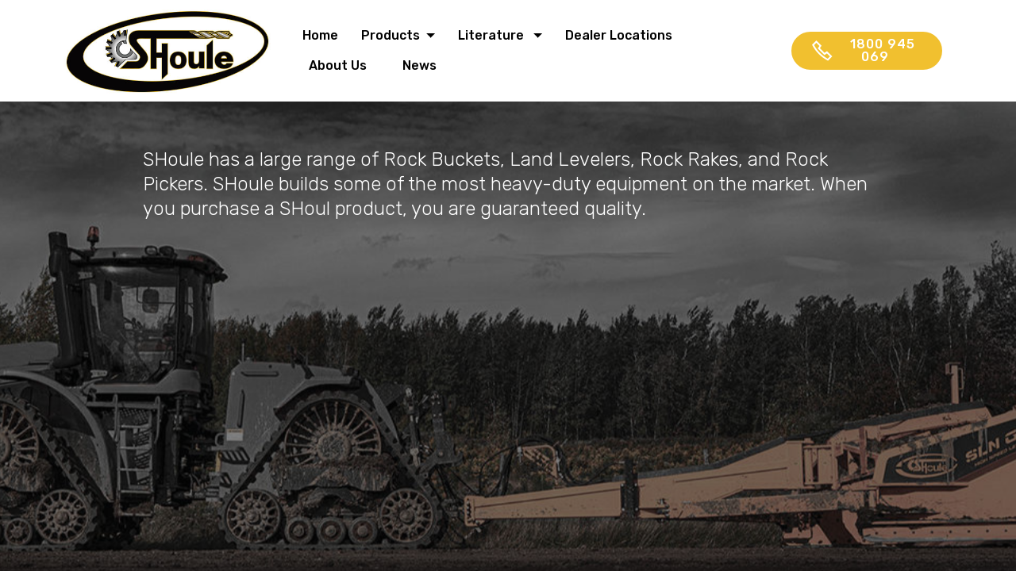

--- FILE ---
content_type: text/html
request_url: https://www.shoule.com.au/index.html
body_size: 1974
content:
<!DOCTYPE html>
<html  >
<head>
  
  <meta charset="UTF-8">
  <meta http-equiv="X-UA-Compatible" content="IE=edge">
  
  <meta name="twitter:card" content="summary_large_image"/>
  <meta name="twitter:image:src" content="">
  <meta property="og:image" content="">
  <meta name="twitter:title" content="SHoule - Rock Buckets - Rock Pickers - Land Levelers - Rock Rakes">
  <meta name="viewport" content="width=device-width, initial-scale=1, minimum-scale=1">
  <link rel="shortcut icon" href="assets/images/shoule-logo-498x213.jpg" type="image/x-icon">
  <meta name="description" content="Rock Buckets - Rock Pickers - Land Levelers - Rock Rakes">
  
  
  <title>SHoule - Rock Buckets - Rock Pickers - Land Levelers - Rock Rakes</title>
  <link rel="stylesheet" href="assets/web/assets/mobirise-icons2/mobirise2.css">
  <link rel="stylesheet" href="assets/web/assets/mobirise-icons/mobirise-icons.css">
  <link rel="stylesheet" href="assets/bootstrap/css/bootstrap.min.css">
  <link rel="stylesheet" href="assets/bootstrap/css/bootstrap-grid.min.css">
  <link rel="stylesheet" href="assets/bootstrap/css/bootstrap-reboot.min.css">
  <link rel="stylesheet" href="assets/tether/tether.min.css">
  <link rel="stylesheet" href="assets/popup-overlay-plugin/style.css">
  <link rel="stylesheet" href="assets/dropdown/css/style.css">
  <link rel="stylesheet" href="assets/socicon/css/styles.css">
  <link rel="stylesheet" href="assets/theme/css/style.css">
  <link rel="preload" href="https://fonts.googleapis.com/css?family=Rubik:300,300i,400,400i,500,500i,700,700i,900,900i&display=swap" as="style" onload="this.onload=null;this.rel='stylesheet'">
  <noscript><link rel="stylesheet" href="https://fonts.googleapis.com/css?family=Rubik:300,300i,400,400i,500,500i,700,700i,900,900i&display=swap"></noscript>
  <link rel="preload" as="style" href="assets/mobirise/css/mbr-additional.css"><link rel="stylesheet" href="assets/mobirise/css/mbr-additional.css" type="text/css">
  
  
  
  

</head>
<body>
  
  <section class="menu cid-rCcXfValL7" once="menu" id="menu1-44">

    

    <nav class="navbar navbar-expand beta-menu navbar-dropdown align-items-center navbar-fixed-top navbar-toggleable-sm">
        <button class="navbar-toggler navbar-toggler-right" type="button" data-toggle="collapse" data-target="#navbarSupportedContent" aria-controls="navbarSupportedContent" aria-expanded="false" aria-label="Toggle navigation">
            <div class="hamburger">
                <span></span>
                <span></span>
                <span></span>
                <span></span>
            </div>
        </button>
        <div class="menu-logo">
            <div class="navbar-brand">
                <span class="navbar-logo">
                    <a href="index.html">
                         <img src="assets/images/shoule-logo-498x213.jpg" alt="Rock Buckets" title="SHoule Rock Buckets" style="height: 7rem;">
                    </a>
                </span>
                
            </div>
        </div>
        <div class="collapse navbar-collapse" id="navbarSupportedContent">
            <ul class="navbar-nav nav-dropdown" data-app-modern-menu="true"><li class="nav-item">
                    <a class="nav-link link text-black display-4" href="index.html">
                        Home</a>
                </li>
                <li class="nav-item dropdown"><a class="nav-link link dropdown-toggle text-black display-4" href="#" data-toggle="dropdown-submenu" aria-expanded="false">
                        &nbsp; Products&nbsp;</a><div class="dropdown-menu"><a class="dropdown-item text-black display-4" href="Rock-Buckets.html">Rock Buckets</a><a class="dropdown-item text-black display-4" href="Rock-Rakes.html" aria-expanded="false">Rock Rakes</a><a class="dropdown-item text-black display-4" href="Rock-Pickers.html" aria-expanded="false">Rock Pickers</a><a class="dropdown-item text-black display-4" href="Land-Levelers.html" aria-expanded="false">Land Levelers</a></div></li><li class="nav-item dropdown"><a class="nav-link link text-black dropdown-toggle display-4" href="page8.html" data-toggle="dropdown-submenu" aria-expanded="false">&nbsp; Literature &nbsp;</a><div class="dropdown-menu"><a class="text-black dropdown-item text-primary display-4" href="assets/files/SHoule_SUMMER_2022_AU_web.pdf" target="_blank">SHoule Catolouge</a><a class="text-black dropdown-item display-4" href="SHoule Parts.html" aria-expanded="false">Parts &amp; Manuals</a></div></li><li class="nav-item"><a class="nav-link link text-black display-4" href="SHoule-Dealers.html">&nbsp; Dealer Locations &nbsp; &nbsp; &nbsp;</a></li><li class="nav-item"><a class="nav-link link text-black display-4" href="About.html">&nbsp; About Us &nbsp; &nbsp; &nbsp;</a></li><li class="nav-item"><a class="nav-link link text-black display-4" href="SHoule Australia.html">News &nbsp; &nbsp; &nbsp;</a></li></ul>
            <div class="navbar-buttons mbr-section-btn"><a class="btn btn-sm btn-primary display-4" href="tel:1800945069"><span class="mobi-mbri mobi-mbri-phone mbr-iconfont mbr-iconfont-btn"></span>
                    &nbsp;1800 945 069 &nbsp;&nbsp;</a></div>
        </div>
    </nav>
</section>

<section class="cid-r7gpBb9iCN mbr-parallax-background" id="header2-13">

    

    <div class="mbr-overlay" style="opacity: 0.5; background-color: rgb(4, 4, 4);"></div>

    <div class="container align-center">
        <div class="row justify-content-md-center">
            <div class="mbr-white col-md-10">
                <h1 class="mbr-section-title mbr-bold pb-3 mbr-fonts-style display-1"><br><br></h1>
                <h3 class="mbr-section-subtitle align-center mbr-light pb-3 mbr-fonts-style display-5">SHoule has a large range of Rock Buckets, Land Levelers, Rock Rakes, and Rock Pickers. SHoule builds some of the most heavy-duty equipment on the market. When you purchase a SHoul product, you are guaranteed quality.&nbsp;<br><br><br><br><br><br><br><br><br><br><br><br><br><br><br><br></h3>
                
                
            </div>
        </div>
    </div>
    
</section>

<section class="features3 cid-r4NzNtglbP" id="features3-2">

    

    
    <div class="container">
        <div class="media-container-row">
            <div class="card p-3 col-12 col-md-6 col-lg-3">
                <div class="card-wrapper">
                    <div class="card-img">
                        <a href="Rock-Buckets.html"><img src="assets/images/card-1-492x492.jpg" alt="Rock Bucket" title="SHoule Rock Bucket"></a>
                    </div>
                    <div class="card-box">
                        
                        
                    </div>
                    <div class="mbr-section-btn text-center"><a href="Rock-Buckets.html" class="btn btn-black-outline display-4">Rock Buckets</a></div>
                </div>
            </div>

            <div class="card p-3 col-12 col-md-6 col-lg-3">
                <div class="card-wrapper">
                    <div class="card-img">
                        <a href="Rock-Rakes.html"><img src="assets/images/m155-500x500.jpg" alt="Rock Rake" title="SHoule Rock Rake"></a>
                    </div>
                    <div class="card-box">
                        
                        
                    </div>
                    <div class="mbr-section-btn text-center"><a href="Rock-Rakes.html" class="btn btn-black-outline display-4">Rock Rakes</a></div>
                </div>
            </div>

            <div class="card p-3 col-12 col-md-6 col-lg-3">
                <div class="card-wrapper">
                    <div class="card-img">
                        <a href="Land-Levelers.html"><img src="assets/images/m355-500x500.jpg" alt="Land Leveler" title="SHoule Land Leveler"></a>
                    </div>
                    <div class="card-box">
                        
                        
                    </div>
                    <div class="mbr-section-btn text-center"><a href="Land-Levelers.html" class="btn btn-black-outline display-4">
                            Land Levelers</a></div>
                </div>
            </div>

            <div class="card p-3 col-12 col-md-6 col-lg-3">
                <div class="card-wrapper">
                    <div class="card-img">
                        <a href="Rock-Pickers.html"><img src="assets/images/card-2-492x492.jpg" alt="Rock Picker" title="SHoule Rock Picker"></a>
                    </div>
                    <div class="card-box">
                        
                        
                    </div>
                    <div class="mbr-section-btn text-center"><a href="Rock-Pickers.html" class="btn btn-black-outline display-4">Rock Pickers</a></div>
                </div>
            </div>
        </div>
    </div>
</section>

<section class="cid-rJs4CFc1R9 mbr-reveal" id="footer1-5t">

    

    

    <div class="container">
        <div class="media-container-row content text-white">
            <div class="col-12 col-md-3">
                <div class="media-wrap">
                    <a href="index.html">
                        <img src="assets/images/shoule-logo-428x192.jpg" alt="SHoule Rock Buckets and Rock Rakes" title="SHoule Rock Buckets and Rock Rakes">
                    </a>
                </div>
            </div>
            <div class="col-12 col-md-3 mbr-fonts-style display-7">
                <h5 class="pb-3">Contact Us</h5>
                <p class="mbr-text">Dealers: <a href="SHoule-Dealers.html">SHoule Dealers</a><br>Email: <a href="mailto:info@farmrite.com.au">info@farmrite.com.au</a> 
<br>Phone: <a href="tel:1800945069">1800 945 069</a>&nbsp;<br></p>
            </div>
            <div class="col-12 col-md-3 mbr-fonts-style display-7">
                <h5 class="pb-3">Products</h5>
                <p class="mbr-text"><a href="Rock-Buckets.html">Rock Buckets </a><br><a href="Rock-Buckets.html">Grapples</a><br><a href="Rock-Rakes.html">Rock Rakes</a>
<br><a href="Rock-Pickers.html">Rock Pickers</a>
<br><a href="Land-Levelers.html">Land Levelers</a></p>
            </div>
            <div class="col-12 col-md-3 mbr-fonts-style display-7">
                <h5 class="pb-3">About Us</h5>
                <p class="mbr-text"><a href="About.html">SHoule</a><br><a href="http://www.farmrite.com.au" target="_blank">Farmrite</a><br><a href="SHoule Australia.html">News</a><a href="http://www.farmrite.com.au"><br></a><a href="page8.html"><br></a><br><br></p>
            </div>
        </div>
        
    </div>
</section>


<script src="assets/popper/popper.min.js"></script>
  <script src="assets/web/assets/jquery/jquery.min.js"></script>
  <script src="assets/bootstrap/js/bootstrap.min.js"></script>
  <script src="assets/tether/tether.min.js"></script>
  <script src="assets/smoothscroll/smooth-scroll.js"></script>
  <script src="assets/parallax/jarallax.min.js"></script>
  <script src="assets/dropdown/js/nav-dropdown.js"></script>
  <script src="assets/dropdown/js/navbar-dropdown.js"></script>
  <script src="assets/touchswipe/jquery.touch-swipe.min.js"></script>
  <script src="assets/theme/js/script.js"></script>
  
  
  

</body>
</html>

--- FILE ---
content_type: text/css
request_url: https://www.shoule.com.au/assets/mobirise/css/mbr-additional.css
body_size: 8591
content:
body {
  font-family: Rubik;
}
.display-1 {
  font-family: 'Rubik', sans-serif;
  font-size: 4.25rem;
  font-display: swap;
}
.display-1 > .mbr-iconfont {
  font-size: 6.8rem;
}
.display-2 {
  font-family: 'Rubik', sans-serif;
  font-size: 3rem;
  font-display: swap;
}
.display-2 > .mbr-iconfont {
  font-size: 4.8rem;
}
.display-4 {
  font-family: 'Rubik', sans-serif;
  font-size: 1rem;
  font-display: swap;
}
.display-4 > .mbr-iconfont {
  font-size: 1.6rem;
}
.display-5 {
  font-family: 'Rubik', sans-serif;
  font-size: 1.5rem;
  font-display: swap;
}
.display-5 > .mbr-iconfont {
  font-size: 2.4rem;
}
.display-7 {
  font-family: 'Rubik', sans-serif;
  font-size: 1rem;
  font-display: swap;
}
.display-7 > .mbr-iconfont {
  font-size: 1.6rem;
}
/* ---- Fluid typography for mobile devices ---- */
/* 1.4 - font scale ratio ( bootstrap == 1.42857 ) */
/* 100vw - current viewport width */
/* (48 - 20)  48 == 48rem == 768px, 20 == 20rem == 320px(minimal supported viewport) */
/* 0.65 - min scale variable, may vary */
@media (max-width: 768px) {
  .display-1 {
    font-size: 3.4rem;
    font-size: calc( 2.1374999999999997rem + (4.25 - 2.1374999999999997) * ((100vw - 20rem) / (48 - 20)));
    line-height: calc( 1.4 * (2.1374999999999997rem + (4.25 - 2.1374999999999997) * ((100vw - 20rem) / (48 - 20))));
  }
  .display-2 {
    font-size: 2.4rem;
    font-size: calc( 1.7rem + (3 - 1.7) * ((100vw - 20rem) / (48 - 20)));
    line-height: calc( 1.4 * (1.7rem + (3 - 1.7) * ((100vw - 20rem) / (48 - 20))));
  }
  .display-4 {
    font-size: 0.8rem;
    font-size: calc( 1rem + (1 - 1) * ((100vw - 20rem) / (48 - 20)));
    line-height: calc( 1.4 * (1rem + (1 - 1) * ((100vw - 20rem) / (48 - 20))));
  }
  .display-5 {
    font-size: 1.2rem;
    font-size: calc( 1.175rem + (1.5 - 1.175) * ((100vw - 20rem) / (48 - 20)));
    line-height: calc( 1.4 * (1.175rem + (1.5 - 1.175) * ((100vw - 20rem) / (48 - 20))));
  }
}
/* Buttons */
.btn {
  padding: 1rem 3rem;
  border-radius: 3px;
}
.btn-sm {
  padding: 0.6rem 1.5rem;
  border-radius: 3px;
}
.btn-md {
  padding: 1rem 3rem;
  border-radius: 3px;
}
.btn-lg {
  padding: 1.2rem 3.2rem;
  border-radius: 3px;
}
.bg-primary {
  background-color: #f1c02f !important;
}
.bg-success {
  background-color: #f7ed4a !important;
}
.bg-info {
  background-color: #82786e !important;
}
.bg-warning {
  background-color: #879a9f !important;
}
.bg-danger {
  background-color: #b1a374 !important;
}
.btn-primary,
.btn-primary:active {
  background-color: #f1c02f !important;
  border-color: #f1c02f !important;
  color: #ffffff !important;
}
.btn-primary:hover,
.btn-primary:focus,
.btn-primary.focus,
.btn-primary.active {
  color: #ffffff !important;
  background-color: #c6970d !important;
  border-color: #c6970d !important;
}
.btn-primary.disabled,
.btn-primary:disabled {
  color: #ffffff !important;
  background-color: #c6970d !important;
  border-color: #c6970d !important;
}
.btn-secondary,
.btn-secondary:active {
  background-color: #866410 !important;
  border-color: #866410 !important;
  color: #ffffff !important;
}
.btn-secondary:hover,
.btn-secondary:focus,
.btn-secondary.focus,
.btn-secondary.active {
  color: #ffffff !important;
  background-color: #423108 !important;
  border-color: #423108 !important;
}
.btn-secondary.disabled,
.btn-secondary:disabled {
  color: #ffffff !important;
  background-color: #423108 !important;
  border-color: #423108 !important;
}
.btn-info,
.btn-info:active {
  background-color: #82786e !important;
  border-color: #82786e !important;
  color: #ffffff !important;
}
.btn-info:hover,
.btn-info:focus,
.btn-info.focus,
.btn-info.active {
  color: #ffffff !important;
  background-color: #59524b !important;
  border-color: #59524b !important;
}
.btn-info.disabled,
.btn-info:disabled {
  color: #ffffff !important;
  background-color: #59524b !important;
  border-color: #59524b !important;
}
.btn-success,
.btn-success:active {
  background-color: #f7ed4a !important;
  border-color: #f7ed4a !important;
  color: #3f3c03 !important;
}
.btn-success:hover,
.btn-success:focus,
.btn-success.focus,
.btn-success.active {
  color: #3f3c03 !important;
  background-color: #eadd0a !important;
  border-color: #eadd0a !important;
}
.btn-success.disabled,
.btn-success:disabled {
  color: #3f3c03 !important;
  background-color: #eadd0a !important;
  border-color: #eadd0a !important;
}
.btn-warning,
.btn-warning:active {
  background-color: #879a9f !important;
  border-color: #879a9f !important;
  color: #ffffff !important;
}
.btn-warning:hover,
.btn-warning:focus,
.btn-warning.focus,
.btn-warning.active {
  color: #ffffff !important;
  background-color: #617479 !important;
  border-color: #617479 !important;
}
.btn-warning.disabled,
.btn-warning:disabled {
  color: #ffffff !important;
  background-color: #617479 !important;
  border-color: #617479 !important;
}
.btn-danger,
.btn-danger:active {
  background-color: #b1a374 !important;
  border-color: #b1a374 !important;
  color: #ffffff !important;
}
.btn-danger:hover,
.btn-danger:focus,
.btn-danger.focus,
.btn-danger.active {
  color: #ffffff !important;
  background-color: #8b7d4e !important;
  border-color: #8b7d4e !important;
}
.btn-danger.disabled,
.btn-danger:disabled {
  color: #ffffff !important;
  background-color: #8b7d4e !important;
  border-color: #8b7d4e !important;
}
.btn-white {
  color: #333333 !important;
}
.btn-white,
.btn-white:active {
  background-color: #ffffff !important;
  border-color: #ffffff !important;
  color: #808080 !important;
}
.btn-white:hover,
.btn-white:focus,
.btn-white.focus,
.btn-white.active {
  color: #808080 !important;
  background-color: #d9d9d9 !important;
  border-color: #d9d9d9 !important;
}
.btn-white.disabled,
.btn-white:disabled {
  color: #808080 !important;
  background-color: #d9d9d9 !important;
  border-color: #d9d9d9 !important;
}
.btn-black,
.btn-black:active {
  background-color: #333333 !important;
  border-color: #333333 !important;
  color: #ffffff !important;
}
.btn-black:hover,
.btn-black:focus,
.btn-black.focus,
.btn-black.active {
  color: #ffffff !important;
  background-color: #0d0d0d !important;
  border-color: #0d0d0d !important;
}
.btn-black.disabled,
.btn-black:disabled {
  color: #ffffff !important;
  background-color: #0d0d0d !important;
  border-color: #0d0d0d !important;
}
.btn-primary-outline,
.btn-primary-outline:active {
  background: none;
  border-color: #ae850c;
  color: #ae850c;
}
.btn-primary-outline:hover,
.btn-primary-outline:focus,
.btn-primary-outline.focus,
.btn-primary-outline.active {
  color: #ffffff;
  background-color: #f1c02f;
  border-color: #f1c02f;
}
.btn-primary-outline.disabled,
.btn-primary-outline:disabled {
  color: #ffffff !important;
  background-color: #f1c02f !important;
  border-color: #f1c02f !important;
}
.btn-secondary-outline,
.btn-secondary-outline:active {
  background: none;
  border-color: #2b2005;
  color: #2b2005;
}
.btn-secondary-outline:hover,
.btn-secondary-outline:focus,
.btn-secondary-outline.focus,
.btn-secondary-outline.active {
  color: #ffffff;
  background-color: #866410;
  border-color: #866410;
}
.btn-secondary-outline.disabled,
.btn-secondary-outline:disabled {
  color: #ffffff !important;
  background-color: #866410 !important;
  border-color: #866410 !important;
}
.btn-info-outline,
.btn-info-outline:active {
  background: none;
  border-color: #4b453f;
  color: #4b453f;
}
.btn-info-outline:hover,
.btn-info-outline:focus,
.btn-info-outline.focus,
.btn-info-outline.active {
  color: #ffffff;
  background-color: #82786e;
  border-color: #82786e;
}
.btn-info-outline.disabled,
.btn-info-outline:disabled {
  color: #ffffff !important;
  background-color: #82786e !important;
  border-color: #82786e !important;
}
.btn-success-outline,
.btn-success-outline:active {
  background: none;
  border-color: #d2c609;
  color: #d2c609;
}
.btn-success-outline:hover,
.btn-success-outline:focus,
.btn-success-outline.focus,
.btn-success-outline.active {
  color: #3f3c03;
  background-color: #f7ed4a;
  border-color: #f7ed4a;
}
.btn-success-outline.disabled,
.btn-success-outline:disabled {
  color: #3f3c03 !important;
  background-color: #f7ed4a !important;
  border-color: #f7ed4a !important;
}
.btn-warning-outline,
.btn-warning-outline:active {
  background: none;
  border-color: #55666b;
  color: #55666b;
}
.btn-warning-outline:hover,
.btn-warning-outline:focus,
.btn-warning-outline.focus,
.btn-warning-outline.active {
  color: #ffffff;
  background-color: #879a9f;
  border-color: #879a9f;
}
.btn-warning-outline.disabled,
.btn-warning-outline:disabled {
  color: #ffffff !important;
  background-color: #879a9f !important;
  border-color: #879a9f !important;
}
.btn-danger-outline,
.btn-danger-outline:active {
  background: none;
  border-color: #7a6e45;
  color: #7a6e45;
}
.btn-danger-outline:hover,
.btn-danger-outline:focus,
.btn-danger-outline.focus,
.btn-danger-outline.active {
  color: #ffffff;
  background-color: #b1a374;
  border-color: #b1a374;
}
.btn-danger-outline.disabled,
.btn-danger-outline:disabled {
  color: #ffffff !important;
  background-color: #b1a374 !important;
  border-color: #b1a374 !important;
}
.btn-black-outline,
.btn-black-outline:active {
  background: none;
  border-color: #000000;
  color: #000000;
}
.btn-black-outline:hover,
.btn-black-outline:focus,
.btn-black-outline.focus,
.btn-black-outline.active {
  color: #ffffff;
  background-color: #333333;
  border-color: #333333;
}
.btn-black-outline.disabled,
.btn-black-outline:disabled {
  color: #ffffff !important;
  background-color: #333333 !important;
  border-color: #333333 !important;
}
.btn-white-outline,
.btn-white-outline:active,
.btn-white-outline.active {
  background: none;
  border-color: #ffffff;
  color: #ffffff;
}
.btn-white-outline:hover,
.btn-white-outline:focus,
.btn-white-outline.focus {
  color: #333333;
  background-color: #ffffff;
  border-color: #ffffff;
}
.text-primary {
  color: #f1c02f !important;
}
.text-secondary {
  color: #866410 !important;
}
.text-success {
  color: #f7ed4a !important;
}
.text-info {
  color: #82786e !important;
}
.text-warning {
  color: #879a9f !important;
}
.text-danger {
  color: #b1a374 !important;
}
.text-white {
  color: #ffffff !important;
}
.text-black {
  color: #000000 !important;
}
a.text-primary:hover,
a.text-primary:focus {
  color: #ae850c !important;
}
a.text-secondary:hover,
a.text-secondary:focus {
  color: #2b2005 !important;
}
a.text-success:hover,
a.text-success:focus {
  color: #d2c609 !important;
}
a.text-info:hover,
a.text-info:focus {
  color: #4b453f !important;
}
a.text-warning:hover,
a.text-warning:focus {
  color: #55666b !important;
}
a.text-danger:hover,
a.text-danger:focus {
  color: #7a6e45 !important;
}
a.text-white:hover,
a.text-white:focus {
  color: #b3b3b3 !important;
}
a.text-black:hover,
a.text-black:focus {
  color: #4d4d4d !important;
}
.alert-success {
  background-color: #70c770;
}
.alert-info {
  background-color: #82786e;
}
.alert-warning {
  background-color: #879a9f;
}
.alert-danger {
  background-color: #b1a374;
}
.mbr-section-btn a.btn:not(.btn-form) {
  border-radius: 100px;
}
.mbr-section-btn a.btn:not(.btn-form):hover,
.mbr-section-btn a.btn:not(.btn-form):focus {
  box-shadow: none !important;
}
.mbr-section-btn a.btn:not(.btn-form):hover,
.mbr-section-btn a.btn:not(.btn-form):focus {
  box-shadow: 0 10px 40px 0 rgba(0, 0, 0, 0.2) !important;
  -webkit-box-shadow: 0 10px 40px 0 rgba(0, 0, 0, 0.2) !important;
}
.mbr-gallery-filter li a {
  border-radius: 100px !important;
}
.mbr-gallery-filter li.active .btn {
  background-color: #f1c02f;
  border-color: #f1c02f;
  color: #ffffff;
}
.mbr-gallery-filter li.active .btn:focus {
  box-shadow: none;
}
.nav-tabs .nav-link {
  border-radius: 100px !important;
}
a,
a:hover {
  color: #f1c02f;
}
.mbr-plan-header.bg-primary .mbr-plan-subtitle,
.mbr-plan-header.bg-primary .mbr-plan-price-desc {
  color: #fefaee;
}
.mbr-plan-header.bg-success .mbr-plan-subtitle,
.mbr-plan-header.bg-success .mbr-plan-price-desc {
  color: #ffffff;
}
.mbr-plan-header.bg-info .mbr-plan-subtitle,
.mbr-plan-header.bg-info .mbr-plan-price-desc {
  color: #beb8b2;
}
.mbr-plan-header.bg-warning .mbr-plan-subtitle,
.mbr-plan-header.bg-warning .mbr-plan-price-desc {
  color: #ced6d8;
}
.mbr-plan-header.bg-danger .mbr-plan-subtitle,
.mbr-plan-header.bg-danger .mbr-plan-price-desc {
  color: #dfd9c6;
}
/* Scroll to top button*/
.scrollToTop_wraper {
  display: none;
}
.form-control {
  font-family: 'Rubik', sans-serif;
  font-size: 1rem;
  font-display: swap;
}
.form-control > .mbr-iconfont {
  font-size: 1.6rem;
}
blockquote {
  border-color: #f1c02f;
}
/* Forms */
.mbr-form .btn {
  margin: .4rem 0;
}
.mbr-form .input-group-btn a.btn {
  border-radius: 100px !important;
}
.mbr-form .input-group-btn a.btn:hover {
  box-shadow: 0 10px 40px 0 rgba(0, 0, 0, 0.2);
}
.mbr-form .input-group-btn button[type="submit"] {
  border-radius: 100px !important;
  padding: 1rem 3rem;
}
.mbr-form .input-group-btn button[type="submit"]:hover {
  box-shadow: 0 10px 40px 0 rgba(0, 0, 0, 0.2);
}
@media (max-width: 767px) {
  .btn {
    font-size: .75rem !important;
  }
  .btn .mbr-iconfont {
    font-size: 1rem !important;
  }
}
/* Footer */
.mbr-footer-content li::before,
.mbr-footer .mbr-contacts li::before {
  background: #f1c02f;
}
.mbr-footer-content li a:hover,
.mbr-footer .mbr-contacts li a:hover {
  color: #f1c02f;
}
.footer3 input[type="email"],
.footer4 input[type="email"] {
  border-radius: 100px !important;
}
.footer3 .input-group-btn a.btn,
.footer4 .input-group-btn a.btn {
  border-radius: 100px !important;
}
.footer3 .input-group-btn button[type="submit"],
.footer4 .input-group-btn button[type="submit"] {
  border-radius: 100px !important;
}
/* Headers*/
.header13 .form-inline input[type="email"],
.header14 .form-inline input[type="email"] {
  border-radius: 100px;
}
.header13 .form-inline input[type="text"],
.header14 .form-inline input[type="text"] {
  border-radius: 100px;
}
.header13 .form-inline input[type="tel"],
.header14 .form-inline input[type="tel"] {
  border-radius: 100px;
}
.header13 .form-inline a.btn,
.header14 .form-inline a.btn {
  border-radius: 100px;
}
.header13 .form-inline button,
.header14 .form-inline button {
  border-radius: 100px !important;
}
@media screen and (-ms-high-contrast: active), (-ms-high-contrast: none) {
  .card-wrapper {
    flex: auto !important;
  }
}
.jq-selectbox li:hover,
.jq-selectbox li.selected {
  background-color: #f1c02f;
  color: #ffffff;
}
.jq-selectbox .jq-selectbox__trigger-arrow,
.jq-number__spin.minus:after,
.jq-number__spin.plus:after {
  transition: 0.4s;
  border-top-color: currentColor;
  border-bottom-color: currentColor;
}
.jq-selectbox:hover .jq-selectbox__trigger-arrow,
.jq-number__spin.minus:hover:after,
.jq-number__spin.plus:hover:after {
  border-top-color: #f1c02f;
  border-bottom-color: #f1c02f;
}
.xdsoft_datetimepicker .xdsoft_calendar td.xdsoft_default,
.xdsoft_datetimepicker .xdsoft_calendar td.xdsoft_current,
.xdsoft_datetimepicker .xdsoft_timepicker .xdsoft_time_box > div > div.xdsoft_current {
  color: #000000 !important;
  background-color: #f1c02f !important;
  box-shadow: none !important;
}
.xdsoft_datetimepicker .xdsoft_calendar td:hover,
.xdsoft_datetimepicker .xdsoft_timepicker .xdsoft_time_box > div > div:hover {
  color: #ffffff !important;
  background: #866410 !important;
  box-shadow: none !important;
}
.lazy-bg {
  background-image: none !important;
}
.lazy-placeholder:not(section),
.lazy-none {
  display: block;
  position: relative;
  padding-bottom: 56.25%;
}
iframe.lazy-placeholder,
.lazy-placeholder:after {
  content: '';
  position: absolute;
  width: 100px;
  height: 100px;
  background: transparent no-repeat center;
  background-size: contain;
  top: 50%;
  left: 50%;
  transform: translateX(-50%) translateY(-50%);
  background-image: url("data:image/svg+xml;charset=UTF-8,%3csvg width='32' height='32' viewBox='0 0 64 64' xmlns='http://www.w3.org/2000/svg' stroke='%23f1c02f' %3e%3cg fill='none' fill-rule='evenodd'%3e%3cg transform='translate(16 16)' stroke-width='2'%3e%3ccircle stroke-opacity='.5' cx='16' cy='16' r='16'/%3e%3cpath d='M32 16c0-9.94-8.06-16-16-16'%3e%3canimateTransform attributeName='transform' type='rotate' from='0 16 16' to='360 16 16' dur='1s' repeatCount='indefinite'/%3e%3c/path%3e%3c/g%3e%3c/g%3e%3c/svg%3e");
}
section.lazy-placeholder:after {
  opacity: 0.3;
}
.cid-r7gpBb9iCN {
  padding-top: 0px;
  padding-bottom: 30px;
  background-image: url("../../../assets/images/shoule-banner-22-1500x575.jpg");
}
.cid-r7gpBb9iCN .mbr-text,
.cid-r7gpBb9iCN .mbr-section-btn {
  text-align: center;
  color: #ffffff;
}
.cid-r7gpBb9iCN H1 {
  color: #ffffff;
}
.cid-r7gpBb9iCN H3 {
  color: #ffffff;
  text-align: left;
}
.cid-r4NzNtglbP {
  padding-top: 45px;
  padding-bottom: 15px;
  background-color: #ffffff;
}
.cid-r4NzNtglbP .card-box {
  padding: 0 2rem;
}
.cid-r4NzNtglbP .mbr-section-btn {
  padding-top: 1rem;
}
.cid-r4NzNtglbP .mbr-section-btn a {
  margin-top: 1rem;
  margin-bottom: 0;
}
.cid-r4NzNtglbP h4 {
  font-weight: 500;
  margin-bottom: 0;
  text-align: left;
  padding-top: 2rem;
}
.cid-r4NzNtglbP p {
  margin-bottom: 0;
  text-align: left;
  padding-top: 1.5rem;
  padding-top: 2rem;
}
.cid-r4NzNtglbP .mbr-text {
  color: #767676;
  text-align: center;
}
.cid-r4NzNtglbP .card-wrapper {
  height: 100%;
  padding-bottom: 2rem;
  background: #ffffff;
  box-shadow: 0px 0px 0px 0px rgba(0, 0, 0, 0);
  transition: box-shadow 0.3s;
}
.cid-r4NzNtglbP .card-wrapper:hover {
  box-shadow: 0px 0px 30px 0px rgba(0, 0, 0, 0.05);
  transition: box-shadow 0.3s;
}
.cid-rJs4CFc1R9 {
  padding-top: 45px;
  padding-bottom: 45px;
  background-color: #040404;
}
@media (max-width: 767px) {
  .cid-rJs4CFc1R9 .content {
    text-align: center;
  }
  .cid-rJs4CFc1R9 .content > div:not(:last-child) {
    margin-bottom: 2rem;
  }
}
@media (max-width: 767px) {
  .cid-rJs4CFc1R9 .media-wrap {
    margin-bottom: 1rem;
  }
}
.cid-rJs4CFc1R9 .media-wrap .mbr-iconfont-logo {
  font-size: 7.5rem;
  color: #f36;
}
.cid-rJs4CFc1R9 .media-wrap img {
  height: 6rem;
}
@media (max-width: 767px) {
  .cid-rJs4CFc1R9 .footer-lower .copyright {
    margin-bottom: 1rem;
    text-align: center;
  }
}
.cid-rJs4CFc1R9 .footer-lower hr {
  margin: 1rem 0;
  border-color: #fff;
  opacity: .05;
}
.cid-rJs4CFc1R9 .footer-lower .social-list {
  padding-left: 0;
  margin-bottom: 0;
  list-style: none;
  display: flex;
  -webkit-flex-wrap: wrap;
  flex-wrap: wrap;
  -webkit-justify-content: flex-end;
  justify-content: flex-end;
}
.cid-rJs4CFc1R9 .footer-lower .social-list .mbr-iconfont-social {
  font-size: 1.3rem;
  color: #fff;
}
.cid-rJs4CFc1R9 .footer-lower .social-list .soc-item {
  margin: 0 .5rem;
}
.cid-rJs4CFc1R9 .footer-lower .social-list a {
  margin: 0;
  opacity: .5;
  -webkit-transition: .2s linear;
  transition: .2s linear;
}
.cid-rJs4CFc1R9 .footer-lower .social-list a:hover {
  opacity: 1;
}
@media (max-width: 767px) {
  .cid-rJs4CFc1R9 .footer-lower .social-list {
    -webkit-justify-content: center;
    justify-content: center;
  }
}
.cid-rCcXfValL7 .navbar {
  padding: .5rem 0;
  background: #ffffff;
  transition: none;
  min-height: 77px;
}
.cid-rCcXfValL7 .navbar-dropdown.bg-color.transparent.opened {
  background: #ffffff;
}
.cid-rCcXfValL7 a {
  font-style: normal;
}
.cid-rCcXfValL7 .nav-item span {
  padding-right: 0.4em;
  line-height: 0.5em;
  vertical-align: text-bottom;
  position: relative;
  text-decoration: none;
}
.cid-rCcXfValL7 .nav-item a {
  display: -webkit-flex;
  align-items: center;
  justify-content: center;
  padding: 0.7rem 0 !important;
  margin: 0rem .65rem !important;
  -webkit-align-items: center;
  -webkit-justify-content: center;
}
.cid-rCcXfValL7 .nav-item:focus,
.cid-rCcXfValL7 .nav-link:focus {
  outline: none;
}
.cid-rCcXfValL7 .btn {
  padding: 0.4rem 1.5rem;
  display: -webkit-inline-flex;
  align-items: center;
  -webkit-align-items: center;
}
.cid-rCcXfValL7 .btn .mbr-iconfont {
  font-size: 1.6rem;
}
.cid-rCcXfValL7 .menu-logo {
  margin-right: auto;
}
.cid-rCcXfValL7 .menu-logo .navbar-brand {
  display: flex;
  margin-left: 5rem;
  padding: 0;
  transition: padding .2s;
  min-height: 3.8rem;
  -webkit-align-items: center;
  align-items: center;
}
.cid-rCcXfValL7 .menu-logo .navbar-brand .navbar-caption-wrap {
  display: flex;
  -webkit-align-items: center;
  align-items: center;
  word-break: break-word;
  min-width: 7rem;
  margin: .3rem 0;
}
.cid-rCcXfValL7 .menu-logo .navbar-brand .navbar-caption-wrap .navbar-caption {
  line-height: 1.2rem !important;
  padding-right: 2rem;
}
.cid-rCcXfValL7 .menu-logo .navbar-brand .navbar-logo {
  font-size: 4rem;
  transition: font-size 0.25s;
}
.cid-rCcXfValL7 .menu-logo .navbar-brand .navbar-logo img {
  display: flex;
}
.cid-rCcXfValL7 .menu-logo .navbar-brand .navbar-logo .mbr-iconfont {
  transition: font-size 0.25s;
}
.cid-rCcXfValL7 .menu-logo .navbar-brand .navbar-logo a {
  display: inline-flex;
}
.cid-rCcXfValL7 .navbar-toggleable-sm .navbar-collapse {
  justify-content: flex-end;
  -webkit-justify-content: flex-end;
  padding-right: 5rem;
  width: auto;
}
.cid-rCcXfValL7 .navbar-toggleable-sm .navbar-collapse .navbar-nav {
  flex-wrap: wrap;
  -webkit-flex-wrap: wrap;
  padding-left: 0;
}
.cid-rCcXfValL7 .navbar-toggleable-sm .navbar-collapse .navbar-nav .nav-item {
  -webkit-align-self: center;
  align-self: center;
}
.cid-rCcXfValL7 .navbar-toggleable-sm .navbar-collapse .navbar-buttons {
  padding-left: 0;
  padding-bottom: 0;
}
.cid-rCcXfValL7 .dropdown .dropdown-menu {
  background: #ffffff;
  display: none;
  position: absolute;
  min-width: 5rem;
  padding-top: 1.4rem;
  padding-bottom: 1.4rem;
  text-align: left;
}
.cid-rCcXfValL7 .dropdown .dropdown-menu .dropdown-item {
  width: auto;
  padding: 0.235em 1.5385em 0.235em 1.5385em !important;
}
.cid-rCcXfValL7 .dropdown .dropdown-menu .dropdown-item::after {
  right: 0.5rem;
}
.cid-rCcXfValL7 .dropdown .dropdown-menu .dropdown-submenu {
  margin: 0;
}
.cid-rCcXfValL7 .dropdown.open > .dropdown-menu {
  display: block;
}
.cid-rCcXfValL7 .navbar-toggleable-sm.opened:after {
  position: absolute;
  width: 100vw;
  height: 100vh;
  content: '';
  background-color: rgba(0, 0, 0, 0.1);
  left: 0;
  bottom: 0;
  transform: translateY(100%);
  -webkit-transform: translateY(100%);
  z-index: 1000;
}
.cid-rCcXfValL7 .navbar.navbar-short {
  min-height: 60px;
  transition: all .2s;
}
.cid-rCcXfValL7 .navbar.navbar-short .navbar-toggler-right {
  top: 20px;
}
.cid-rCcXfValL7 .navbar.navbar-short .navbar-logo a {
  font-size: 2.5rem !important;
  line-height: 2.5rem;
  transition: font-size 0.25s;
}
.cid-rCcXfValL7 .navbar.navbar-short .navbar-logo a .mbr-iconfont {
  font-size: 2.5rem !important;
}
.cid-rCcXfValL7 .navbar.navbar-short .navbar-logo a img {
  height: 3rem !important;
}
.cid-rCcXfValL7 .navbar.navbar-short .navbar-brand {
  min-height: 3rem;
}
.cid-rCcXfValL7 button.navbar-toggler {
  width: 31px;
  height: 18px;
  cursor: pointer;
  transition: all .2s;
  top: 1.5rem;
  right: 1rem;
}
.cid-rCcXfValL7 button.navbar-toggler:focus {
  outline: none;
}
.cid-rCcXfValL7 button.navbar-toggler .hamburger span {
  position: absolute;
  right: 0;
  width: 30px;
  height: 2px;
  border-right: 5px;
  background-color: #040404;
}
.cid-rCcXfValL7 button.navbar-toggler .hamburger span:nth-child(1) {
  top: 0;
  transition: all .2s;
}
.cid-rCcXfValL7 button.navbar-toggler .hamburger span:nth-child(2) {
  top: 8px;
  transition: all .15s;
}
.cid-rCcXfValL7 button.navbar-toggler .hamburger span:nth-child(3) {
  top: 8px;
  transition: all .15s;
}
.cid-rCcXfValL7 button.navbar-toggler .hamburger span:nth-child(4) {
  top: 16px;
  transition: all .2s;
}
.cid-rCcXfValL7 nav.opened .hamburger span:nth-child(1) {
  top: 8px;
  width: 0;
  opacity: 0;
  right: 50%;
  transition: all .2s;
}
.cid-rCcXfValL7 nav.opened .hamburger span:nth-child(2) {
  -webkit-transform: rotate(45deg);
  transform: rotate(45deg);
  transition: all .25s;
}
.cid-rCcXfValL7 nav.opened .hamburger span:nth-child(3) {
  -webkit-transform: rotate(-45deg);
  transform: rotate(-45deg);
  transition: all .25s;
}
.cid-rCcXfValL7 nav.opened .hamburger span:nth-child(4) {
  top: 8px;
  width: 0;
  opacity: 0;
  right: 50%;
  transition: all .2s;
}
.cid-rCcXfValL7 .collapsed.navbar-expand {
  flex-direction: column;
  -webkit-flex-direction: column;
}
.cid-rCcXfValL7 .collapsed .btn {
  display: -webkit-flex;
}
.cid-rCcXfValL7 .collapsed .navbar-collapse {
  display: none !important;
  padding-right: 0 !important;
}
.cid-rCcXfValL7 .collapsed .navbar-collapse.collapsing,
.cid-rCcXfValL7 .collapsed .navbar-collapse.show {
  display: block !important;
}
.cid-rCcXfValL7 .collapsed .navbar-collapse.collapsing .navbar-nav,
.cid-rCcXfValL7 .collapsed .navbar-collapse.show .navbar-nav {
  display: block;
  text-align: center;
}
.cid-rCcXfValL7 .collapsed .navbar-collapse.collapsing .navbar-nav .nav-item,
.cid-rCcXfValL7 .collapsed .navbar-collapse.show .navbar-nav .nav-item {
  clear: both;
}
.cid-rCcXfValL7 .collapsed .navbar-collapse.collapsing .navbar-buttons,
.cid-rCcXfValL7 .collapsed .navbar-collapse.show .navbar-buttons {
  text-align: center;
}
.cid-rCcXfValL7 .collapsed .navbar-collapse.collapsing .navbar-buttons:last-child,
.cid-rCcXfValL7 .collapsed .navbar-collapse.show .navbar-buttons:last-child {
  margin-bottom: 1rem;
}
@media (min-width: 1024px) {
  .cid-rCcXfValL7 .collapsed:not(.navbar-short) .navbar-collapse {
    max-height: calc(98.5vh - 7rem);
  }
}
.cid-rCcXfValL7 .collapsed button.navbar-toggler {
  display: block;
}
.cid-rCcXfValL7 .collapsed .navbar-brand {
  margin-left: 1rem !important;
}
.cid-rCcXfValL7 .collapsed .navbar-toggleable-sm {
  flex-direction: column;
  -webkit-flex-direction: column;
}
.cid-rCcXfValL7 .collapsed .dropdown .dropdown-menu {
  width: 100%;
  text-align: center;
  position: relative;
  opacity: 0;
  overflow: hidden;
  display: block;
  height: 0;
  visibility: hidden;
  padding: 0;
  transition-duration: .5s;
  transition-property: opacity,padding,height;
}
.cid-rCcXfValL7 .collapsed .dropdown.open > .dropdown-menu {
  position: relative;
  opacity: 1;
  height: auto;
  padding: 1.4rem 0;
  visibility: visible;
}
.cid-rCcXfValL7 .collapsed .dropdown .dropdown-submenu {
  left: 0;
  text-align: center;
  width: 100%;
}
.cid-rCcXfValL7 .collapsed .dropdown .dropdown-toggle[data-toggle="dropdown-submenu"]::after {
  margin-top: 0;
  position: inherit;
  right: 0;
  top: 50%;
  display: inline-block;
  width: 0;
  height: 0;
  margin-left: .3em;
  vertical-align: middle;
  content: "";
  border-top: .30em solid;
  border-right: .30em solid transparent;
  border-left: .30em solid transparent;
}
@media (max-width: 1023px) {
  .cid-rCcXfValL7 .navbar-expand {
    flex-direction: column;
    -webkit-flex-direction: column;
  }
  .cid-rCcXfValL7 img {
    height: 3.8rem !important;
  }
  .cid-rCcXfValL7 .btn {
    display: -webkit-flex;
  }
  .cid-rCcXfValL7 button.navbar-toggler {
    display: block;
  }
  .cid-rCcXfValL7 .navbar-brand {
    margin-left: 1rem !important;
  }
  .cid-rCcXfValL7 .navbar-toggleable-sm {
    flex-direction: column;
    -webkit-flex-direction: column;
  }
  .cid-rCcXfValL7 .navbar-collapse {
    display: none !important;
    padding-right: 0 !important;
  }
  .cid-rCcXfValL7 .navbar-collapse.collapsing,
  .cid-rCcXfValL7 .navbar-collapse.show {
    display: block !important;
  }
  .cid-rCcXfValL7 .navbar-collapse.collapsing .navbar-nav,
  .cid-rCcXfValL7 .navbar-collapse.show .navbar-nav {
    display: block;
    text-align: center;
  }
  .cid-rCcXfValL7 .navbar-collapse.collapsing .navbar-nav .nav-item,
  .cid-rCcXfValL7 .navbar-collapse.show .navbar-nav .nav-item {
    clear: both;
  }
  .cid-rCcXfValL7 .navbar-collapse.collapsing .navbar-buttons,
  .cid-rCcXfValL7 .navbar-collapse.show .navbar-buttons {
    text-align: center;
  }
  .cid-rCcXfValL7 .navbar-collapse.collapsing .navbar-buttons:last-child,
  .cid-rCcXfValL7 .navbar-collapse.show .navbar-buttons:last-child {
    margin-bottom: 1rem;
  }
  .cid-rCcXfValL7 .dropdown .dropdown-menu {
    width: 100%;
    text-align: center;
    position: relative;
    opacity: 0;
    overflow: hidden;
    display: block;
    height: 0;
    visibility: hidden;
    padding: 0;
    transition-duration: .5s;
    transition-property: opacity,padding,height;
  }
  .cid-rCcXfValL7 .dropdown.open > .dropdown-menu {
    position: relative;
    opacity: 1;
    height: auto;
    padding: 1.4rem 0;
    visibility: visible;
  }
  .cid-rCcXfValL7 .dropdown .dropdown-submenu {
    left: 0;
    text-align: center;
    width: 100%;
  }
  .cid-rCcXfValL7 .dropdown .dropdown-toggle[data-toggle="dropdown-submenu"]::after {
    margin-top: 0;
    position: inherit;
    right: 0;
    top: 50%;
    display: inline-block;
    width: 0;
    height: 0;
    margin-left: .3em;
    vertical-align: middle;
    content: "";
    border-top: .30em solid;
    border-right: .30em solid transparent;
    border-left: .30em solid transparent;
  }
}
@media (min-width: 767px) {
  .cid-rCcXfValL7 .menu-logo {
    flex-shrink: 0;
    -webkit-flex-shrink: 0;
  }
}
.cid-rCcXfValL7 .navbar-collapse {
  flex-basis: auto;
  -webkit-flex-basis: auto;
}
.cid-rCcXfValL7 .nav-link:hover,
.cid-rCcXfValL7 .dropdown-item:hover {
  color: #f1c02f !important;
}
.cid-r4PnhcFAad {
  padding-top: 120px;
  padding-bottom: 120px;
  background-image: url("../../../assets/images/017-2000x1122.jpg");
}
.cid-r4PnhcFAad H2 {
  color: #ffffff;
}
.cid-r7fZgIRVbf {
  padding-top: 60px;
  padding-bottom: 15px;
  background-color: #ffffff;
}
.cid-r7fZgIRVbf .mbr-text,
.cid-r7fZgIRVbf blockquote {
  color: #767676;
}
.cid-r7Q8h81Vyt {
  background: #ffffff;
  padding-top: 60px;
  padding-bottom: 60px;
  background: linear-gradient(0deg, #ffffff, #ffffff);
}
.cid-r7Q8h81Vyt .video-block {
  margin: auto;
}
@media (max-width: 768px) {
  .cid-r7Q8h81Vyt .video-block {
    width: 100% !important;
  }
}
.cid-r4PnhdjofR {
  padding-top: 30px;
  padding-bottom: 0px;
  background-color: #ffffff;
}
@media (min-width: 992px) {
  .cid-r4PnhdjofR .mbr-figure {
    padding-right: 4rem;
  }
}
@media (max-width: 992px) {
  .cid-r4PnhdjofR .mbr-figure {
    padding-bottom: 1rem;
  }
}
.cid-r4PnhdjofR .mbr-text {
  color: #767676;
}
.cid-r4PnhdzQcT {
  padding-top: 30px;
  padding-bottom: 0px;
  background-color: #ffffff;
}
@media (min-width: 992px) {
  .cid-r4PnhdzQcT .mbr-figure {
    padding-right: 4rem;
  }
}
@media (max-width: 992px) {
  .cid-r4PnhdzQcT .mbr-figure {
    padding-bottom: 1rem;
  }
}
.cid-r4PnhdzQcT .mbr-text {
  color: #767676;
}
.cid-r4PnhdRCef {
  padding-top: 30px;
  padding-bottom: 75px;
  background-color: #ffffff;
}
@media (min-width: 992px) {
  .cid-r4PnhdRCef .mbr-figure {
    padding-right: 4rem;
  }
}
@media (max-width: 992px) {
  .cid-r4PnhdRCef .mbr-figure {
    padding-bottom: 1rem;
  }
}
.cid-r4PnhdRCef .mbr-text {
  color: #767676;
}
.cid-r4PnhefMQd {
  padding-top: 30px;
  padding-bottom: 75px;
  background-color: #ffffff;
}
@media (min-width: 992px) {
  .cid-r4PnhefMQd .mbr-figure {
    padding-right: 4rem;
  }
}
@media (max-width: 992px) {
  .cid-r4PnhefMQd .mbr-figure {
    padding-bottom: 1rem;
  }
}
.cid-r4PnhefMQd .mbr-text {
  color: #767676;
}
.cid-rjeDwWhHLx {
  padding-top: 15px;
  padding-bottom: 45px;
  background-color: #ffffff;
}
.cid-rjeDwWhHLx .mbr-section-subtitle {
  color: #232323;
  text-align: center;
}
.cid-rJs54m3Ocf {
  padding-top: 45px;
  padding-bottom: 45px;
  background-color: #040404;
}
@media (max-width: 767px) {
  .cid-rJs54m3Ocf .content {
    text-align: center;
  }
  .cid-rJs54m3Ocf .content > div:not(:last-child) {
    margin-bottom: 2rem;
  }
}
@media (max-width: 767px) {
  .cid-rJs54m3Ocf .media-wrap {
    margin-bottom: 1rem;
  }
}
.cid-rJs54m3Ocf .media-wrap .mbr-iconfont-logo {
  font-size: 7.5rem;
  color: #f36;
}
.cid-rJs54m3Ocf .media-wrap img {
  height: 6rem;
}
@media (max-width: 767px) {
  .cid-rJs54m3Ocf .footer-lower .copyright {
    margin-bottom: 1rem;
    text-align: center;
  }
}
.cid-rJs54m3Ocf .footer-lower hr {
  margin: 1rem 0;
  border-color: #fff;
  opacity: .05;
}
.cid-rJs54m3Ocf .footer-lower .social-list {
  padding-left: 0;
  margin-bottom: 0;
  list-style: none;
  display: flex;
  -webkit-flex-wrap: wrap;
  flex-wrap: wrap;
  -webkit-justify-content: flex-end;
  justify-content: flex-end;
}
.cid-rJs54m3Ocf .footer-lower .social-list .mbr-iconfont-social {
  font-size: 1.3rem;
  color: #fff;
}
.cid-rJs54m3Ocf .footer-lower .social-list .soc-item {
  margin: 0 .5rem;
}
.cid-rJs54m3Ocf .footer-lower .social-list a {
  margin: 0;
  opacity: .5;
  -webkit-transition: .2s linear;
  transition: .2s linear;
}
.cid-rJs54m3Ocf .footer-lower .social-list a:hover {
  opacity: 1;
}
@media (max-width: 767px) {
  .cid-rJs54m3Ocf .footer-lower .social-list {
    -webkit-justify-content: center;
    justify-content: center;
  }
}
.cid-rCcXfValL7 .navbar {
  padding: .5rem 0;
  background: #ffffff;
  transition: none;
  min-height: 77px;
}
.cid-rCcXfValL7 .navbar-dropdown.bg-color.transparent.opened {
  background: #ffffff;
}
.cid-rCcXfValL7 a {
  font-style: normal;
}
.cid-rCcXfValL7 .nav-item span {
  padding-right: 0.4em;
  line-height: 0.5em;
  vertical-align: text-bottom;
  position: relative;
  text-decoration: none;
}
.cid-rCcXfValL7 .nav-item a {
  display: -webkit-flex;
  align-items: center;
  justify-content: center;
  padding: 0.7rem 0 !important;
  margin: 0rem .65rem !important;
  -webkit-align-items: center;
  -webkit-justify-content: center;
}
.cid-rCcXfValL7 .nav-item:focus,
.cid-rCcXfValL7 .nav-link:focus {
  outline: none;
}
.cid-rCcXfValL7 .btn {
  padding: 0.4rem 1.5rem;
  display: -webkit-inline-flex;
  align-items: center;
  -webkit-align-items: center;
}
.cid-rCcXfValL7 .btn .mbr-iconfont {
  font-size: 1.6rem;
}
.cid-rCcXfValL7 .menu-logo {
  margin-right: auto;
}
.cid-rCcXfValL7 .menu-logo .navbar-brand {
  display: flex;
  margin-left: 5rem;
  padding: 0;
  transition: padding .2s;
  min-height: 3.8rem;
  -webkit-align-items: center;
  align-items: center;
}
.cid-rCcXfValL7 .menu-logo .navbar-brand .navbar-caption-wrap {
  display: flex;
  -webkit-align-items: center;
  align-items: center;
  word-break: break-word;
  min-width: 7rem;
  margin: .3rem 0;
}
.cid-rCcXfValL7 .menu-logo .navbar-brand .navbar-caption-wrap .navbar-caption {
  line-height: 1.2rem !important;
  padding-right: 2rem;
}
.cid-rCcXfValL7 .menu-logo .navbar-brand .navbar-logo {
  font-size: 4rem;
  transition: font-size 0.25s;
}
.cid-rCcXfValL7 .menu-logo .navbar-brand .navbar-logo img {
  display: flex;
}
.cid-rCcXfValL7 .menu-logo .navbar-brand .navbar-logo .mbr-iconfont {
  transition: font-size 0.25s;
}
.cid-rCcXfValL7 .menu-logo .navbar-brand .navbar-logo a {
  display: inline-flex;
}
.cid-rCcXfValL7 .navbar-toggleable-sm .navbar-collapse {
  justify-content: flex-end;
  -webkit-justify-content: flex-end;
  padding-right: 5rem;
  width: auto;
}
.cid-rCcXfValL7 .navbar-toggleable-sm .navbar-collapse .navbar-nav {
  flex-wrap: wrap;
  -webkit-flex-wrap: wrap;
  padding-left: 0;
}
.cid-rCcXfValL7 .navbar-toggleable-sm .navbar-collapse .navbar-nav .nav-item {
  -webkit-align-self: center;
  align-self: center;
}
.cid-rCcXfValL7 .navbar-toggleable-sm .navbar-collapse .navbar-buttons {
  padding-left: 0;
  padding-bottom: 0;
}
.cid-rCcXfValL7 .dropdown .dropdown-menu {
  background: #ffffff;
  display: none;
  position: absolute;
  min-width: 5rem;
  padding-top: 1.4rem;
  padding-bottom: 1.4rem;
  text-align: left;
}
.cid-rCcXfValL7 .dropdown .dropdown-menu .dropdown-item {
  width: auto;
  padding: 0.235em 1.5385em 0.235em 1.5385em !important;
}
.cid-rCcXfValL7 .dropdown .dropdown-menu .dropdown-item::after {
  right: 0.5rem;
}
.cid-rCcXfValL7 .dropdown .dropdown-menu .dropdown-submenu {
  margin: 0;
}
.cid-rCcXfValL7 .dropdown.open > .dropdown-menu {
  display: block;
}
.cid-rCcXfValL7 .navbar-toggleable-sm.opened:after {
  position: absolute;
  width: 100vw;
  height: 100vh;
  content: '';
  background-color: rgba(0, 0, 0, 0.1);
  left: 0;
  bottom: 0;
  transform: translateY(100%);
  -webkit-transform: translateY(100%);
  z-index: 1000;
}
.cid-rCcXfValL7 .navbar.navbar-short {
  min-height: 60px;
  transition: all .2s;
}
.cid-rCcXfValL7 .navbar.navbar-short .navbar-toggler-right {
  top: 20px;
}
.cid-rCcXfValL7 .navbar.navbar-short .navbar-logo a {
  font-size: 2.5rem !important;
  line-height: 2.5rem;
  transition: font-size 0.25s;
}
.cid-rCcXfValL7 .navbar.navbar-short .navbar-logo a .mbr-iconfont {
  font-size: 2.5rem !important;
}
.cid-rCcXfValL7 .navbar.navbar-short .navbar-logo a img {
  height: 3rem !important;
}
.cid-rCcXfValL7 .navbar.navbar-short .navbar-brand {
  min-height: 3rem;
}
.cid-rCcXfValL7 button.navbar-toggler {
  width: 31px;
  height: 18px;
  cursor: pointer;
  transition: all .2s;
  top: 1.5rem;
  right: 1rem;
}
.cid-rCcXfValL7 button.navbar-toggler:focus {
  outline: none;
}
.cid-rCcXfValL7 button.navbar-toggler .hamburger span {
  position: absolute;
  right: 0;
  width: 30px;
  height: 2px;
  border-right: 5px;
  background-color: #040404;
}
.cid-rCcXfValL7 button.navbar-toggler .hamburger span:nth-child(1) {
  top: 0;
  transition: all .2s;
}
.cid-rCcXfValL7 button.navbar-toggler .hamburger span:nth-child(2) {
  top: 8px;
  transition: all .15s;
}
.cid-rCcXfValL7 button.navbar-toggler .hamburger span:nth-child(3) {
  top: 8px;
  transition: all .15s;
}
.cid-rCcXfValL7 button.navbar-toggler .hamburger span:nth-child(4) {
  top: 16px;
  transition: all .2s;
}
.cid-rCcXfValL7 nav.opened .hamburger span:nth-child(1) {
  top: 8px;
  width: 0;
  opacity: 0;
  right: 50%;
  transition: all .2s;
}
.cid-rCcXfValL7 nav.opened .hamburger span:nth-child(2) {
  -webkit-transform: rotate(45deg);
  transform: rotate(45deg);
  transition: all .25s;
}
.cid-rCcXfValL7 nav.opened .hamburger span:nth-child(3) {
  -webkit-transform: rotate(-45deg);
  transform: rotate(-45deg);
  transition: all .25s;
}
.cid-rCcXfValL7 nav.opened .hamburger span:nth-child(4) {
  top: 8px;
  width: 0;
  opacity: 0;
  right: 50%;
  transition: all .2s;
}
.cid-rCcXfValL7 .collapsed.navbar-expand {
  flex-direction: column;
  -webkit-flex-direction: column;
}
.cid-rCcXfValL7 .collapsed .btn {
  display: -webkit-flex;
}
.cid-rCcXfValL7 .collapsed .navbar-collapse {
  display: none !important;
  padding-right: 0 !important;
}
.cid-rCcXfValL7 .collapsed .navbar-collapse.collapsing,
.cid-rCcXfValL7 .collapsed .navbar-collapse.show {
  display: block !important;
}
.cid-rCcXfValL7 .collapsed .navbar-collapse.collapsing .navbar-nav,
.cid-rCcXfValL7 .collapsed .navbar-collapse.show .navbar-nav {
  display: block;
  text-align: center;
}
.cid-rCcXfValL7 .collapsed .navbar-collapse.collapsing .navbar-nav .nav-item,
.cid-rCcXfValL7 .collapsed .navbar-collapse.show .navbar-nav .nav-item {
  clear: both;
}
.cid-rCcXfValL7 .collapsed .navbar-collapse.collapsing .navbar-buttons,
.cid-rCcXfValL7 .collapsed .navbar-collapse.show .navbar-buttons {
  text-align: center;
}
.cid-rCcXfValL7 .collapsed .navbar-collapse.collapsing .navbar-buttons:last-child,
.cid-rCcXfValL7 .collapsed .navbar-collapse.show .navbar-buttons:last-child {
  margin-bottom: 1rem;
}
@media (min-width: 1024px) {
  .cid-rCcXfValL7 .collapsed:not(.navbar-short) .navbar-collapse {
    max-height: calc(98.5vh - 7rem);
  }
}
.cid-rCcXfValL7 .collapsed button.navbar-toggler {
  display: block;
}
.cid-rCcXfValL7 .collapsed .navbar-brand {
  margin-left: 1rem !important;
}
.cid-rCcXfValL7 .collapsed .navbar-toggleable-sm {
  flex-direction: column;
  -webkit-flex-direction: column;
}
.cid-rCcXfValL7 .collapsed .dropdown .dropdown-menu {
  width: 100%;
  text-align: center;
  position: relative;
  opacity: 0;
  overflow: hidden;
  display: block;
  height: 0;
  visibility: hidden;
  padding: 0;
  transition-duration: .5s;
  transition-property: opacity,padding,height;
}
.cid-rCcXfValL7 .collapsed .dropdown.open > .dropdown-menu {
  position: relative;
  opacity: 1;
  height: auto;
  padding: 1.4rem 0;
  visibility: visible;
}
.cid-rCcXfValL7 .collapsed .dropdown .dropdown-submenu {
  left: 0;
  text-align: center;
  width: 100%;
}
.cid-rCcXfValL7 .collapsed .dropdown .dropdown-toggle[data-toggle="dropdown-submenu"]::after {
  margin-top: 0;
  position: inherit;
  right: 0;
  top: 50%;
  display: inline-block;
  width: 0;
  height: 0;
  margin-left: .3em;
  vertical-align: middle;
  content: "";
  border-top: .30em solid;
  border-right: .30em solid transparent;
  border-left: .30em solid transparent;
}
@media (max-width: 1023px) {
  .cid-rCcXfValL7 .navbar-expand {
    flex-direction: column;
    -webkit-flex-direction: column;
  }
  .cid-rCcXfValL7 img {
    height: 3.8rem !important;
  }
  .cid-rCcXfValL7 .btn {
    display: -webkit-flex;
  }
  .cid-rCcXfValL7 button.navbar-toggler {
    display: block;
  }
  .cid-rCcXfValL7 .navbar-brand {
    margin-left: 1rem !important;
  }
  .cid-rCcXfValL7 .navbar-toggleable-sm {
    flex-direction: column;
    -webkit-flex-direction: column;
  }
  .cid-rCcXfValL7 .navbar-collapse {
    display: none !important;
    padding-right: 0 !important;
  }
  .cid-rCcXfValL7 .navbar-collapse.collapsing,
  .cid-rCcXfValL7 .navbar-collapse.show {
    display: block !important;
  }
  .cid-rCcXfValL7 .navbar-collapse.collapsing .navbar-nav,
  .cid-rCcXfValL7 .navbar-collapse.show .navbar-nav {
    display: block;
    text-align: center;
  }
  .cid-rCcXfValL7 .navbar-collapse.collapsing .navbar-nav .nav-item,
  .cid-rCcXfValL7 .navbar-collapse.show .navbar-nav .nav-item {
    clear: both;
  }
  .cid-rCcXfValL7 .navbar-collapse.collapsing .navbar-buttons,
  .cid-rCcXfValL7 .navbar-collapse.show .navbar-buttons {
    text-align: center;
  }
  .cid-rCcXfValL7 .navbar-collapse.collapsing .navbar-buttons:last-child,
  .cid-rCcXfValL7 .navbar-collapse.show .navbar-buttons:last-child {
    margin-bottom: 1rem;
  }
  .cid-rCcXfValL7 .dropdown .dropdown-menu {
    width: 100%;
    text-align: center;
    position: relative;
    opacity: 0;
    overflow: hidden;
    display: block;
    height: 0;
    visibility: hidden;
    padding: 0;
    transition-duration: .5s;
    transition-property: opacity,padding,height;
  }
  .cid-rCcXfValL7 .dropdown.open > .dropdown-menu {
    position: relative;
    opacity: 1;
    height: auto;
    padding: 1.4rem 0;
    visibility: visible;
  }
  .cid-rCcXfValL7 .dropdown .dropdown-submenu {
    left: 0;
    text-align: center;
    width: 100%;
  }
  .cid-rCcXfValL7 .dropdown .dropdown-toggle[data-toggle="dropdown-submenu"]::after {
    margin-top: 0;
    position: inherit;
    right: 0;
    top: 50%;
    display: inline-block;
    width: 0;
    height: 0;
    margin-left: .3em;
    vertical-align: middle;
    content: "";
    border-top: .30em solid;
    border-right: .30em solid transparent;
    border-left: .30em solid transparent;
  }
}
@media (min-width: 767px) {
  .cid-rCcXfValL7 .menu-logo {
    flex-shrink: 0;
    -webkit-flex-shrink: 0;
  }
}
.cid-rCcXfValL7 .navbar-collapse {
  flex-basis: auto;
  -webkit-flex-basis: auto;
}
.cid-rCcXfValL7 .nav-link:hover,
.cid-rCcXfValL7 .dropdown-item:hover {
  color: #f1c02f !important;
}
.cid-r9NtsBS9bI {
  padding-top: 120px;
  padding-bottom: 120px;
  background-image: url("../../../assets/images/dsc-46-2000x1333.jpg");
}
.cid-r9NtsBS9bI H2 {
  color: #ffffff;
}
.cid-r9NtsCmQAC {
  padding-top: 60px;
  padding-bottom: 15px;
  background-color: #ffffff;
}
.cid-r9NtsCmQAC .mbr-text,
.cid-r9NtsCmQAC blockquote {
  color: #767676;
}
.cid-rZjLSHi2Rb {
  background: #ffffff;
  padding-top: 30px;
  padding-bottom: 30px;
  background: linear-gradient(0deg, #ffffff, #ffffff);
}
.cid-rZjLSHi2Rb .video-block {
  margin: auto;
}
@media (max-width: 768px) {
  .cid-rZjLSHi2Rb .video-block {
    width: 100% !important;
  }
}
.cid-r9NtsCHAya {
  padding-top: 45px;
  padding-bottom: 45px;
  background-color: #ffffff;
}
@media (min-width: 992px) {
  .cid-r9NtsCHAya .mbr-figure {
    padding-right: 4rem;
  }
}
@media (max-width: 992px) {
  .cid-r9NtsCHAya .mbr-figure {
    padding-bottom: 1rem;
  }
}
.cid-r9NtsCHAya .mbr-text {
  color: #465052;
}
.cid-r9NtsCHAya .mbr-text B {
  color: #465052;
}
.cid-rZo04FnacV {
  padding-top: 15px;
  padding-bottom: 15px;
  background-color: #ffffff;
}
.cid-rZo04FnacV .mbr-section-title {
  letter-spacing: 0.1em;
  color: #232323;
  margin-bottom: 2rem;
}
.cid-rZo04FnacV .mbr-section-subtitle {
  color: #232323;
  margin-bottom: 2rem;
  letter-spacing: 0.03em;
}
.cid-rZo04FnacV .list-img {
  width: 100px;
}
.cid-rZo04FnacV .ico2 {
  color: #767676;
  font-size: 1.2rem;
}
.cid-rZo04FnacV .btn {
  margin: 0px !important;
}
.cid-rZo04FnacV .text-box {
  padding: 1rem;
}
.cid-rZo04FnacV .text-box p {
  margin: 0;
}
.cid-rZo04FnacV .ico-box {
  display: flex;
  -webkit-align-items: center;
  align-items: center;
  padding: 0px;
}
.cid-rZo04FnacV .ico-box p {
  margin: 0;
}
.cid-rZo04FnacV .second-col {
  display: flex;
  -webkit-align-items: center;
  align-items: center;
  -webkit-justify-content: center;
  justify-content: center;
}
.cid-rZo04FnacV .carousel-item {
  -webkit-justify-content: center;
  justify-content: center;
}
.cid-rZo04FnacV .carousel-item .media-container-row {
  -webkit-flex-grow: 1;
  flex-grow: 1;
}
.cid-rZo04FnacV .carousel-item .wrap-img {
  text-align: center;
  background-position: 50% 50%;
  background-repeat: no-repeat;
  background-size: cover;
  max-width: 100%;
  width: auto;
  height: 500px;
}
.cid-rZo04FnacV .carousel {
  display: flex;
  -webkit-flex-direction: column-reverse;
  flex-direction: column-reverse;
  width: 100%;
}
.cid-rZo04FnacV .carousel-indicators {
  display: block;
  position: relative;
  margin-top: 1rem;
  margin-right: 0;
  margin-left: 0;
  text-align: center;
}
.cid-rZo04FnacV .carousel-indicators li {
  display: inline-block;
}
.cid-rZo04FnacV .carousel-indicators li {
  max-width: 15%;
  max-height: 120px;
  width: 15%;
  height: 120px;
  border-radius: 0;
  opacity: 1;
  background-size: cover;
  border: none;
}
.cid-rZo04FnacV .carousel-indicators li.active {
  border: 0px;
}
.cid-rZo04FnacV .li1,
.cid-rZo04FnacV .carousel-item:nth-child(1) .wrap-img {
  background-image: url("../../../assets/images/rr0180-00002-rock-monster-front-2000x1600.jpg");
}
.cid-rZo04FnacV .li2,
.cid-rZo04FnacV .carousel-item:nth-child(2) .wrap-img {
  background-image: url("../../../assets/images/2-1024x768.jpg");
}
.cid-rZo04FnacV .li3,
.cid-rZo04FnacV .carousel-item:nth-child(3) .wrap-img {
  background-image: url("../../../assets/images/dsc-46-2000x1333.jpg");
}
.cid-rZo04FnacV .li4,
.cid-rZo04FnacV .carousel-item:nth-child(4) .wrap-img {
  background-image: url("../../../assets/images/dsc-557-2000x1333.jpg");
}
.cid-rZo04FnacV .li5,
.cid-rZo04FnacV .carousel-item:nth-child(5) .wrap-img {
  background-image: url("../../../assets/images/dsc-486-2000x1333.jpg");
}
.cid-rZo04FnacV .li6,
.cid-rZo04FnacV .carousel-item:nth-child(6) .wrap-img {
  background-image: url("../../../assets/images/rock-monster-20181107b-dumping-2000x1141.jpg");
}
@media (max-width: 992px) {
  .cid-rZo04FnacV .carousel-indicators li {
    max-width: 30%;
    max-height: 120px;
    width: 30%;
    height: 120px;
  }
}
@media (max-width: 576px) {
  .cid-rZo04FnacV .carousel-indicators li {
    max-width: 30%;
    max-height: 80px;
    width: 30%;
    height: 80px;
  }
}
.cid-rZo04FnacV .card-title2 {
  color: #149dcc;
}
.cid-rZo04FnacV .sq {
  color: #767676;
}
.cid-rZo04FnacV .item {
  color: #767676;
}
.cid-rjeDCVwhmK {
  padding-top: 15px;
  padding-bottom: 45px;
  background-color: #ffffff;
}
.cid-rjeDCVwhmK .mbr-section-subtitle {
  color: #232323;
  text-align: center;
}
.cid-rJs6jlB8or {
  padding-top: 45px;
  padding-bottom: 45px;
  background-color: #040404;
}
@media (max-width: 767px) {
  .cid-rJs6jlB8or .content {
    text-align: center;
  }
  .cid-rJs6jlB8or .content > div:not(:last-child) {
    margin-bottom: 2rem;
  }
}
@media (max-width: 767px) {
  .cid-rJs6jlB8or .media-wrap {
    margin-bottom: 1rem;
  }
}
.cid-rJs6jlB8or .media-wrap .mbr-iconfont-logo {
  font-size: 7.5rem;
  color: #f36;
}
.cid-rJs6jlB8or .media-wrap img {
  height: 6rem;
}
@media (max-width: 767px) {
  .cid-rJs6jlB8or .footer-lower .copyright {
    margin-bottom: 1rem;
    text-align: center;
  }
}
.cid-rJs6jlB8or .footer-lower hr {
  margin: 1rem 0;
  border-color: #fff;
  opacity: .05;
}
.cid-rJs6jlB8or .footer-lower .social-list {
  padding-left: 0;
  margin-bottom: 0;
  list-style: none;
  display: flex;
  -webkit-flex-wrap: wrap;
  flex-wrap: wrap;
  -webkit-justify-content: flex-end;
  justify-content: flex-end;
}
.cid-rJs6jlB8or .footer-lower .social-list .mbr-iconfont-social {
  font-size: 1.3rem;
  color: #fff;
}
.cid-rJs6jlB8or .footer-lower .social-list .soc-item {
  margin: 0 .5rem;
}
.cid-rJs6jlB8or .footer-lower .social-list a {
  margin: 0;
  opacity: .5;
  -webkit-transition: .2s linear;
  transition: .2s linear;
}
.cid-rJs6jlB8or .footer-lower .social-list a:hover {
  opacity: 1;
}
@media (max-width: 767px) {
  .cid-rJs6jlB8or .footer-lower .social-list {
    -webkit-justify-content: center;
    justify-content: center;
  }
}
.cid-rCcXfValL7 .navbar {
  padding: .5rem 0;
  background: #ffffff;
  transition: none;
  min-height: 77px;
}
.cid-rCcXfValL7 .navbar-dropdown.bg-color.transparent.opened {
  background: #ffffff;
}
.cid-rCcXfValL7 a {
  font-style: normal;
}
.cid-rCcXfValL7 .nav-item span {
  padding-right: 0.4em;
  line-height: 0.5em;
  vertical-align: text-bottom;
  position: relative;
  text-decoration: none;
}
.cid-rCcXfValL7 .nav-item a {
  display: -webkit-flex;
  align-items: center;
  justify-content: center;
  padding: 0.7rem 0 !important;
  margin: 0rem .65rem !important;
  -webkit-align-items: center;
  -webkit-justify-content: center;
}
.cid-rCcXfValL7 .nav-item:focus,
.cid-rCcXfValL7 .nav-link:focus {
  outline: none;
}
.cid-rCcXfValL7 .btn {
  padding: 0.4rem 1.5rem;
  display: -webkit-inline-flex;
  align-items: center;
  -webkit-align-items: center;
}
.cid-rCcXfValL7 .btn .mbr-iconfont {
  font-size: 1.6rem;
}
.cid-rCcXfValL7 .menu-logo {
  margin-right: auto;
}
.cid-rCcXfValL7 .menu-logo .navbar-brand {
  display: flex;
  margin-left: 5rem;
  padding: 0;
  transition: padding .2s;
  min-height: 3.8rem;
  -webkit-align-items: center;
  align-items: center;
}
.cid-rCcXfValL7 .menu-logo .navbar-brand .navbar-caption-wrap {
  display: flex;
  -webkit-align-items: center;
  align-items: center;
  word-break: break-word;
  min-width: 7rem;
  margin: .3rem 0;
}
.cid-rCcXfValL7 .menu-logo .navbar-brand .navbar-caption-wrap .navbar-caption {
  line-height: 1.2rem !important;
  padding-right: 2rem;
}
.cid-rCcXfValL7 .menu-logo .navbar-brand .navbar-logo {
  font-size: 4rem;
  transition: font-size 0.25s;
}
.cid-rCcXfValL7 .menu-logo .navbar-brand .navbar-logo img {
  display: flex;
}
.cid-rCcXfValL7 .menu-logo .navbar-brand .navbar-logo .mbr-iconfont {
  transition: font-size 0.25s;
}
.cid-rCcXfValL7 .menu-logo .navbar-brand .navbar-logo a {
  display: inline-flex;
}
.cid-rCcXfValL7 .navbar-toggleable-sm .navbar-collapse {
  justify-content: flex-end;
  -webkit-justify-content: flex-end;
  padding-right: 5rem;
  width: auto;
}
.cid-rCcXfValL7 .navbar-toggleable-sm .navbar-collapse .navbar-nav {
  flex-wrap: wrap;
  -webkit-flex-wrap: wrap;
  padding-left: 0;
}
.cid-rCcXfValL7 .navbar-toggleable-sm .navbar-collapse .navbar-nav .nav-item {
  -webkit-align-self: center;
  align-self: center;
}
.cid-rCcXfValL7 .navbar-toggleable-sm .navbar-collapse .navbar-buttons {
  padding-left: 0;
  padding-bottom: 0;
}
.cid-rCcXfValL7 .dropdown .dropdown-menu {
  background: #ffffff;
  display: none;
  position: absolute;
  min-width: 5rem;
  padding-top: 1.4rem;
  padding-bottom: 1.4rem;
  text-align: left;
}
.cid-rCcXfValL7 .dropdown .dropdown-menu .dropdown-item {
  width: auto;
  padding: 0.235em 1.5385em 0.235em 1.5385em !important;
}
.cid-rCcXfValL7 .dropdown .dropdown-menu .dropdown-item::after {
  right: 0.5rem;
}
.cid-rCcXfValL7 .dropdown .dropdown-menu .dropdown-submenu {
  margin: 0;
}
.cid-rCcXfValL7 .dropdown.open > .dropdown-menu {
  display: block;
}
.cid-rCcXfValL7 .navbar-toggleable-sm.opened:after {
  position: absolute;
  width: 100vw;
  height: 100vh;
  content: '';
  background-color: rgba(0, 0, 0, 0.1);
  left: 0;
  bottom: 0;
  transform: translateY(100%);
  -webkit-transform: translateY(100%);
  z-index: 1000;
}
.cid-rCcXfValL7 .navbar.navbar-short {
  min-height: 60px;
  transition: all .2s;
}
.cid-rCcXfValL7 .navbar.navbar-short .navbar-toggler-right {
  top: 20px;
}
.cid-rCcXfValL7 .navbar.navbar-short .navbar-logo a {
  font-size: 2.5rem !important;
  line-height: 2.5rem;
  transition: font-size 0.25s;
}
.cid-rCcXfValL7 .navbar.navbar-short .navbar-logo a .mbr-iconfont {
  font-size: 2.5rem !important;
}
.cid-rCcXfValL7 .navbar.navbar-short .navbar-logo a img {
  height: 3rem !important;
}
.cid-rCcXfValL7 .navbar.navbar-short .navbar-brand {
  min-height: 3rem;
}
.cid-rCcXfValL7 button.navbar-toggler {
  width: 31px;
  height: 18px;
  cursor: pointer;
  transition: all .2s;
  top: 1.5rem;
  right: 1rem;
}
.cid-rCcXfValL7 button.navbar-toggler:focus {
  outline: none;
}
.cid-rCcXfValL7 button.navbar-toggler .hamburger span {
  position: absolute;
  right: 0;
  width: 30px;
  height: 2px;
  border-right: 5px;
  background-color: #040404;
}
.cid-rCcXfValL7 button.navbar-toggler .hamburger span:nth-child(1) {
  top: 0;
  transition: all .2s;
}
.cid-rCcXfValL7 button.navbar-toggler .hamburger span:nth-child(2) {
  top: 8px;
  transition: all .15s;
}
.cid-rCcXfValL7 button.navbar-toggler .hamburger span:nth-child(3) {
  top: 8px;
  transition: all .15s;
}
.cid-rCcXfValL7 button.navbar-toggler .hamburger span:nth-child(4) {
  top: 16px;
  transition: all .2s;
}
.cid-rCcXfValL7 nav.opened .hamburger span:nth-child(1) {
  top: 8px;
  width: 0;
  opacity: 0;
  right: 50%;
  transition: all .2s;
}
.cid-rCcXfValL7 nav.opened .hamburger span:nth-child(2) {
  -webkit-transform: rotate(45deg);
  transform: rotate(45deg);
  transition: all .25s;
}
.cid-rCcXfValL7 nav.opened .hamburger span:nth-child(3) {
  -webkit-transform: rotate(-45deg);
  transform: rotate(-45deg);
  transition: all .25s;
}
.cid-rCcXfValL7 nav.opened .hamburger span:nth-child(4) {
  top: 8px;
  width: 0;
  opacity: 0;
  right: 50%;
  transition: all .2s;
}
.cid-rCcXfValL7 .collapsed.navbar-expand {
  flex-direction: column;
  -webkit-flex-direction: column;
}
.cid-rCcXfValL7 .collapsed .btn {
  display: -webkit-flex;
}
.cid-rCcXfValL7 .collapsed .navbar-collapse {
  display: none !important;
  padding-right: 0 !important;
}
.cid-rCcXfValL7 .collapsed .navbar-collapse.collapsing,
.cid-rCcXfValL7 .collapsed .navbar-collapse.show {
  display: block !important;
}
.cid-rCcXfValL7 .collapsed .navbar-collapse.collapsing .navbar-nav,
.cid-rCcXfValL7 .collapsed .navbar-collapse.show .navbar-nav {
  display: block;
  text-align: center;
}
.cid-rCcXfValL7 .collapsed .navbar-collapse.collapsing .navbar-nav .nav-item,
.cid-rCcXfValL7 .collapsed .navbar-collapse.show .navbar-nav .nav-item {
  clear: both;
}
.cid-rCcXfValL7 .collapsed .navbar-collapse.collapsing .navbar-buttons,
.cid-rCcXfValL7 .collapsed .navbar-collapse.show .navbar-buttons {
  text-align: center;
}
.cid-rCcXfValL7 .collapsed .navbar-collapse.collapsing .navbar-buttons:last-child,
.cid-rCcXfValL7 .collapsed .navbar-collapse.show .navbar-buttons:last-child {
  margin-bottom: 1rem;
}
@media (min-width: 1024px) {
  .cid-rCcXfValL7 .collapsed:not(.navbar-short) .navbar-collapse {
    max-height: calc(98.5vh - 7rem);
  }
}
.cid-rCcXfValL7 .collapsed button.navbar-toggler {
  display: block;
}
.cid-rCcXfValL7 .collapsed .navbar-brand {
  margin-left: 1rem !important;
}
.cid-rCcXfValL7 .collapsed .navbar-toggleable-sm {
  flex-direction: column;
  -webkit-flex-direction: column;
}
.cid-rCcXfValL7 .collapsed .dropdown .dropdown-menu {
  width: 100%;
  text-align: center;
  position: relative;
  opacity: 0;
  overflow: hidden;
  display: block;
  height: 0;
  visibility: hidden;
  padding: 0;
  transition-duration: .5s;
  transition-property: opacity,padding,height;
}
.cid-rCcXfValL7 .collapsed .dropdown.open > .dropdown-menu {
  position: relative;
  opacity: 1;
  height: auto;
  padding: 1.4rem 0;
  visibility: visible;
}
.cid-rCcXfValL7 .collapsed .dropdown .dropdown-submenu {
  left: 0;
  text-align: center;
  width: 100%;
}
.cid-rCcXfValL7 .collapsed .dropdown .dropdown-toggle[data-toggle="dropdown-submenu"]::after {
  margin-top: 0;
  position: inherit;
  right: 0;
  top: 50%;
  display: inline-block;
  width: 0;
  height: 0;
  margin-left: .3em;
  vertical-align: middle;
  content: "";
  border-top: .30em solid;
  border-right: .30em solid transparent;
  border-left: .30em solid transparent;
}
@media (max-width: 1023px) {
  .cid-rCcXfValL7 .navbar-expand {
    flex-direction: column;
    -webkit-flex-direction: column;
  }
  .cid-rCcXfValL7 img {
    height: 3.8rem !important;
  }
  .cid-rCcXfValL7 .btn {
    display: -webkit-flex;
  }
  .cid-rCcXfValL7 button.navbar-toggler {
    display: block;
  }
  .cid-rCcXfValL7 .navbar-brand {
    margin-left: 1rem !important;
  }
  .cid-rCcXfValL7 .navbar-toggleable-sm {
    flex-direction: column;
    -webkit-flex-direction: column;
  }
  .cid-rCcXfValL7 .navbar-collapse {
    display: none !important;
    padding-right: 0 !important;
  }
  .cid-rCcXfValL7 .navbar-collapse.collapsing,
  .cid-rCcXfValL7 .navbar-collapse.show {
    display: block !important;
  }
  .cid-rCcXfValL7 .navbar-collapse.collapsing .navbar-nav,
  .cid-rCcXfValL7 .navbar-collapse.show .navbar-nav {
    display: block;
    text-align: center;
  }
  .cid-rCcXfValL7 .navbar-collapse.collapsing .navbar-nav .nav-item,
  .cid-rCcXfValL7 .navbar-collapse.show .navbar-nav .nav-item {
    clear: both;
  }
  .cid-rCcXfValL7 .navbar-collapse.collapsing .navbar-buttons,
  .cid-rCcXfValL7 .navbar-collapse.show .navbar-buttons {
    text-align: center;
  }
  .cid-rCcXfValL7 .navbar-collapse.collapsing .navbar-buttons:last-child,
  .cid-rCcXfValL7 .navbar-collapse.show .navbar-buttons:last-child {
    margin-bottom: 1rem;
  }
  .cid-rCcXfValL7 .dropdown .dropdown-menu {
    width: 100%;
    text-align: center;
    position: relative;
    opacity: 0;
    overflow: hidden;
    display: block;
    height: 0;
    visibility: hidden;
    padding: 0;
    transition-duration: .5s;
    transition-property: opacity,padding,height;
  }
  .cid-rCcXfValL7 .dropdown.open > .dropdown-menu {
    position: relative;
    opacity: 1;
    height: auto;
    padding: 1.4rem 0;
    visibility: visible;
  }
  .cid-rCcXfValL7 .dropdown .dropdown-submenu {
    left: 0;
    text-align: center;
    width: 100%;
  }
  .cid-rCcXfValL7 .dropdown .dropdown-toggle[data-toggle="dropdown-submenu"]::after {
    margin-top: 0;
    position: inherit;
    right: 0;
    top: 50%;
    display: inline-block;
    width: 0;
    height: 0;
    margin-left: .3em;
    vertical-align: middle;
    content: "";
    border-top: .30em solid;
    border-right: .30em solid transparent;
    border-left: .30em solid transparent;
  }
}
@media (min-width: 767px) {
  .cid-rCcXfValL7 .menu-logo {
    flex-shrink: 0;
    -webkit-flex-shrink: 0;
  }
}
.cid-rCcXfValL7 .navbar-collapse {
  flex-basis: auto;
  -webkit-flex-basis: auto;
}
.cid-rCcXfValL7 .nav-link:hover,
.cid-rCcXfValL7 .dropdown-item:hover {
  color: #f1c02f !important;
}
.cid-r7bngQ7CnA {
  padding-top: 120px;
  padding-bottom: 120px;
  background-image: url("../../../assets/images/leveler-3-2000x1331.jpg");
}
.cid-r7bngQ7CnA H2 {
  color: #ffffff;
}
.cid-r7fOlTpouR {
  padding-top: 60px;
  padding-bottom: 15px;
  background-color: #ffffff;
}
.cid-r7fOlTpouR .mbr-text,
.cid-r7fOlTpouR blockquote {
  color: #767676;
}
.cid-rZ20RJ9ajl {
  background: #ffffff;
  padding-top: 60px;
  padding-bottom: 60px;
  background: linear-gradient(0deg, #ffffff, #ffffff);
}
.cid-rZ20RJ9ajl .video-block {
  margin: auto;
}
@media (max-width: 768px) {
  .cid-rZ20RJ9ajl .video-block {
    width: 100% !important;
  }
}
.cid-r7bngQAs17 {
  padding-top: 30px;
  padding-bottom: 30px;
  background-color: #ffffff;
}
@media (min-width: 992px) {
  .cid-r7bngQAs17 .mbr-figure {
    padding-right: 4rem;
  }
}
@media (max-width: 992px) {
  .cid-r7bngQAs17 .mbr-figure {
    padding-bottom: 1rem;
  }
}
.cid-r7bngQAs17 .mbr-text {
  color: #767676;
}
.cid-r7bngQOaS4 {
  padding-top: 30px;
  padding-bottom: 30px;
  background-color: #ffffff;
}
@media (min-width: 992px) {
  .cid-r7bngQOaS4 .mbr-figure {
    padding-right: 4rem;
  }
}
@media (max-width: 992px) {
  .cid-r7bngQOaS4 .mbr-figure {
    padding-bottom: 1rem;
  }
}
.cid-r7bngQOaS4 .mbr-text {
  color: #767676;
}
.cid-r7bngR3SAO {
  padding-top: 30px;
  padding-bottom: 30px;
  background-color: #ffffff;
}
@media (min-width: 992px) {
  .cid-r7bngR3SAO .mbr-figure {
    padding-right: 4rem;
  }
}
@media (max-width: 992px) {
  .cid-r7bngR3SAO .mbr-figure {
    padding-bottom: 1rem;
  }
}
.cid-r7bngR3SAO .mbr-text {
  color: #767676;
}
.cid-r7Q7w0Zpq9 {
  background: #ffffff;
  padding-top: 60px;
  padding-bottom: 60px;
  background: linear-gradient(0deg, #ffffff, #ffffff);
}
.cid-r7Q7w0Zpq9 .video-block {
  margin: auto;
}
@media (max-width: 768px) {
  .cid-r7Q7w0Zpq9 .video-block {
    width: 100% !important;
  }
}
.cid-rTDj3jFZOV {
  background: #ffffff;
  padding-top: 60px;
  padding-bottom: 60px;
}
.cid-rTDj3jFZOV .video-block {
  margin: auto;
}
@media (max-width: 768px) {
  .cid-rTDj3jFZOV .video-block {
    width: 100% !important;
  }
}
.cid-rjeDnWQGtY {
  padding-top: 15px;
  padding-bottom: 45px;
  background-color: #ffffff;
}
.cid-rjeDnWQGtY .mbr-section-subtitle {
  color: #232323;
  text-align: center;
}
.cid-rJs4WNvT7p {
  padding-top: 45px;
  padding-bottom: 45px;
  background-color: #040404;
}
@media (max-width: 767px) {
  .cid-rJs4WNvT7p .content {
    text-align: center;
  }
  .cid-rJs4WNvT7p .content > div:not(:last-child) {
    margin-bottom: 2rem;
  }
}
@media (max-width: 767px) {
  .cid-rJs4WNvT7p .media-wrap {
    margin-bottom: 1rem;
  }
}
.cid-rJs4WNvT7p .media-wrap .mbr-iconfont-logo {
  font-size: 7.5rem;
  color: #f36;
}
.cid-rJs4WNvT7p .media-wrap img {
  height: 6rem;
}
@media (max-width: 767px) {
  .cid-rJs4WNvT7p .footer-lower .copyright {
    margin-bottom: 1rem;
    text-align: center;
  }
}
.cid-rJs4WNvT7p .footer-lower hr {
  margin: 1rem 0;
  border-color: #fff;
  opacity: .05;
}
.cid-rJs4WNvT7p .footer-lower .social-list {
  padding-left: 0;
  margin-bottom: 0;
  list-style: none;
  display: flex;
  -webkit-flex-wrap: wrap;
  flex-wrap: wrap;
  -webkit-justify-content: flex-end;
  justify-content: flex-end;
}
.cid-rJs4WNvT7p .footer-lower .social-list .mbr-iconfont-social {
  font-size: 1.3rem;
  color: #fff;
}
.cid-rJs4WNvT7p .footer-lower .social-list .soc-item {
  margin: 0 .5rem;
}
.cid-rJs4WNvT7p .footer-lower .social-list a {
  margin: 0;
  opacity: .5;
  -webkit-transition: .2s linear;
  transition: .2s linear;
}
.cid-rJs4WNvT7p .footer-lower .social-list a:hover {
  opacity: 1;
}
@media (max-width: 767px) {
  .cid-rJs4WNvT7p .footer-lower .social-list {
    -webkit-justify-content: center;
    justify-content: center;
  }
}
.cid-rCcXfValL7 .navbar {
  padding: .5rem 0;
  background: #ffffff;
  transition: none;
  min-height: 77px;
}
.cid-rCcXfValL7 .navbar-dropdown.bg-color.transparent.opened {
  background: #ffffff;
}
.cid-rCcXfValL7 a {
  font-style: normal;
}
.cid-rCcXfValL7 .nav-item span {
  padding-right: 0.4em;
  line-height: 0.5em;
  vertical-align: text-bottom;
  position: relative;
  text-decoration: none;
}
.cid-rCcXfValL7 .nav-item a {
  display: -webkit-flex;
  align-items: center;
  justify-content: center;
  padding: 0.7rem 0 !important;
  margin: 0rem .65rem !important;
  -webkit-align-items: center;
  -webkit-justify-content: center;
}
.cid-rCcXfValL7 .nav-item:focus,
.cid-rCcXfValL7 .nav-link:focus {
  outline: none;
}
.cid-rCcXfValL7 .btn {
  padding: 0.4rem 1.5rem;
  display: -webkit-inline-flex;
  align-items: center;
  -webkit-align-items: center;
}
.cid-rCcXfValL7 .btn .mbr-iconfont {
  font-size: 1.6rem;
}
.cid-rCcXfValL7 .menu-logo {
  margin-right: auto;
}
.cid-rCcXfValL7 .menu-logo .navbar-brand {
  display: flex;
  margin-left: 5rem;
  padding: 0;
  transition: padding .2s;
  min-height: 3.8rem;
  -webkit-align-items: center;
  align-items: center;
}
.cid-rCcXfValL7 .menu-logo .navbar-brand .navbar-caption-wrap {
  display: flex;
  -webkit-align-items: center;
  align-items: center;
  word-break: break-word;
  min-width: 7rem;
  margin: .3rem 0;
}
.cid-rCcXfValL7 .menu-logo .navbar-brand .navbar-caption-wrap .navbar-caption {
  line-height: 1.2rem !important;
  padding-right: 2rem;
}
.cid-rCcXfValL7 .menu-logo .navbar-brand .navbar-logo {
  font-size: 4rem;
  transition: font-size 0.25s;
}
.cid-rCcXfValL7 .menu-logo .navbar-brand .navbar-logo img {
  display: flex;
}
.cid-rCcXfValL7 .menu-logo .navbar-brand .navbar-logo .mbr-iconfont {
  transition: font-size 0.25s;
}
.cid-rCcXfValL7 .menu-logo .navbar-brand .navbar-logo a {
  display: inline-flex;
}
.cid-rCcXfValL7 .navbar-toggleable-sm .navbar-collapse {
  justify-content: flex-end;
  -webkit-justify-content: flex-end;
  padding-right: 5rem;
  width: auto;
}
.cid-rCcXfValL7 .navbar-toggleable-sm .navbar-collapse .navbar-nav {
  flex-wrap: wrap;
  -webkit-flex-wrap: wrap;
  padding-left: 0;
}
.cid-rCcXfValL7 .navbar-toggleable-sm .navbar-collapse .navbar-nav .nav-item {
  -webkit-align-self: center;
  align-self: center;
}
.cid-rCcXfValL7 .navbar-toggleable-sm .navbar-collapse .navbar-buttons {
  padding-left: 0;
  padding-bottom: 0;
}
.cid-rCcXfValL7 .dropdown .dropdown-menu {
  background: #ffffff;
  display: none;
  position: absolute;
  min-width: 5rem;
  padding-top: 1.4rem;
  padding-bottom: 1.4rem;
  text-align: left;
}
.cid-rCcXfValL7 .dropdown .dropdown-menu .dropdown-item {
  width: auto;
  padding: 0.235em 1.5385em 0.235em 1.5385em !important;
}
.cid-rCcXfValL7 .dropdown .dropdown-menu .dropdown-item::after {
  right: 0.5rem;
}
.cid-rCcXfValL7 .dropdown .dropdown-menu .dropdown-submenu {
  margin: 0;
}
.cid-rCcXfValL7 .dropdown.open > .dropdown-menu {
  display: block;
}
.cid-rCcXfValL7 .navbar-toggleable-sm.opened:after {
  position: absolute;
  width: 100vw;
  height: 100vh;
  content: '';
  background-color: rgba(0, 0, 0, 0.1);
  left: 0;
  bottom: 0;
  transform: translateY(100%);
  -webkit-transform: translateY(100%);
  z-index: 1000;
}
.cid-rCcXfValL7 .navbar.navbar-short {
  min-height: 60px;
  transition: all .2s;
}
.cid-rCcXfValL7 .navbar.navbar-short .navbar-toggler-right {
  top: 20px;
}
.cid-rCcXfValL7 .navbar.navbar-short .navbar-logo a {
  font-size: 2.5rem !important;
  line-height: 2.5rem;
  transition: font-size 0.25s;
}
.cid-rCcXfValL7 .navbar.navbar-short .navbar-logo a .mbr-iconfont {
  font-size: 2.5rem !important;
}
.cid-rCcXfValL7 .navbar.navbar-short .navbar-logo a img {
  height: 3rem !important;
}
.cid-rCcXfValL7 .navbar.navbar-short .navbar-brand {
  min-height: 3rem;
}
.cid-rCcXfValL7 button.navbar-toggler {
  width: 31px;
  height: 18px;
  cursor: pointer;
  transition: all .2s;
  top: 1.5rem;
  right: 1rem;
}
.cid-rCcXfValL7 button.navbar-toggler:focus {
  outline: none;
}
.cid-rCcXfValL7 button.navbar-toggler .hamburger span {
  position: absolute;
  right: 0;
  width: 30px;
  height: 2px;
  border-right: 5px;
  background-color: #040404;
}
.cid-rCcXfValL7 button.navbar-toggler .hamburger span:nth-child(1) {
  top: 0;
  transition: all .2s;
}
.cid-rCcXfValL7 button.navbar-toggler .hamburger span:nth-child(2) {
  top: 8px;
  transition: all .15s;
}
.cid-rCcXfValL7 button.navbar-toggler .hamburger span:nth-child(3) {
  top: 8px;
  transition: all .15s;
}
.cid-rCcXfValL7 button.navbar-toggler .hamburger span:nth-child(4) {
  top: 16px;
  transition: all .2s;
}
.cid-rCcXfValL7 nav.opened .hamburger span:nth-child(1) {
  top: 8px;
  width: 0;
  opacity: 0;
  right: 50%;
  transition: all .2s;
}
.cid-rCcXfValL7 nav.opened .hamburger span:nth-child(2) {
  -webkit-transform: rotate(45deg);
  transform: rotate(45deg);
  transition: all .25s;
}
.cid-rCcXfValL7 nav.opened .hamburger span:nth-child(3) {
  -webkit-transform: rotate(-45deg);
  transform: rotate(-45deg);
  transition: all .25s;
}
.cid-rCcXfValL7 nav.opened .hamburger span:nth-child(4) {
  top: 8px;
  width: 0;
  opacity: 0;
  right: 50%;
  transition: all .2s;
}
.cid-rCcXfValL7 .collapsed.navbar-expand {
  flex-direction: column;
  -webkit-flex-direction: column;
}
.cid-rCcXfValL7 .collapsed .btn {
  display: -webkit-flex;
}
.cid-rCcXfValL7 .collapsed .navbar-collapse {
  display: none !important;
  padding-right: 0 !important;
}
.cid-rCcXfValL7 .collapsed .navbar-collapse.collapsing,
.cid-rCcXfValL7 .collapsed .navbar-collapse.show {
  display: block !important;
}
.cid-rCcXfValL7 .collapsed .navbar-collapse.collapsing .navbar-nav,
.cid-rCcXfValL7 .collapsed .navbar-collapse.show .navbar-nav {
  display: block;
  text-align: center;
}
.cid-rCcXfValL7 .collapsed .navbar-collapse.collapsing .navbar-nav .nav-item,
.cid-rCcXfValL7 .collapsed .navbar-collapse.show .navbar-nav .nav-item {
  clear: both;
}
.cid-rCcXfValL7 .collapsed .navbar-collapse.collapsing .navbar-buttons,
.cid-rCcXfValL7 .collapsed .navbar-collapse.show .navbar-buttons {
  text-align: center;
}
.cid-rCcXfValL7 .collapsed .navbar-collapse.collapsing .navbar-buttons:last-child,
.cid-rCcXfValL7 .collapsed .navbar-collapse.show .navbar-buttons:last-child {
  margin-bottom: 1rem;
}
@media (min-width: 1024px) {
  .cid-rCcXfValL7 .collapsed:not(.navbar-short) .navbar-collapse {
    max-height: calc(98.5vh - 7rem);
  }
}
.cid-rCcXfValL7 .collapsed button.navbar-toggler {
  display: block;
}
.cid-rCcXfValL7 .collapsed .navbar-brand {
  margin-left: 1rem !important;
}
.cid-rCcXfValL7 .collapsed .navbar-toggleable-sm {
  flex-direction: column;
  -webkit-flex-direction: column;
}
.cid-rCcXfValL7 .collapsed .dropdown .dropdown-menu {
  width: 100%;
  text-align: center;
  position: relative;
  opacity: 0;
  overflow: hidden;
  display: block;
  height: 0;
  visibility: hidden;
  padding: 0;
  transition-duration: .5s;
  transition-property: opacity,padding,height;
}
.cid-rCcXfValL7 .collapsed .dropdown.open > .dropdown-menu {
  position: relative;
  opacity: 1;
  height: auto;
  padding: 1.4rem 0;
  visibility: visible;
}
.cid-rCcXfValL7 .collapsed .dropdown .dropdown-submenu {
  left: 0;
  text-align: center;
  width: 100%;
}
.cid-rCcXfValL7 .collapsed .dropdown .dropdown-toggle[data-toggle="dropdown-submenu"]::after {
  margin-top: 0;
  position: inherit;
  right: 0;
  top: 50%;
  display: inline-block;
  width: 0;
  height: 0;
  margin-left: .3em;
  vertical-align: middle;
  content: "";
  border-top: .30em solid;
  border-right: .30em solid transparent;
  border-left: .30em solid transparent;
}
@media (max-width: 1023px) {
  .cid-rCcXfValL7 .navbar-expand {
    flex-direction: column;
    -webkit-flex-direction: column;
  }
  .cid-rCcXfValL7 img {
    height: 3.8rem !important;
  }
  .cid-rCcXfValL7 .btn {
    display: -webkit-flex;
  }
  .cid-rCcXfValL7 button.navbar-toggler {
    display: block;
  }
  .cid-rCcXfValL7 .navbar-brand {
    margin-left: 1rem !important;
  }
  .cid-rCcXfValL7 .navbar-toggleable-sm {
    flex-direction: column;
    -webkit-flex-direction: column;
  }
  .cid-rCcXfValL7 .navbar-collapse {
    display: none !important;
    padding-right: 0 !important;
  }
  .cid-rCcXfValL7 .navbar-collapse.collapsing,
  .cid-rCcXfValL7 .navbar-collapse.show {
    display: block !important;
  }
  .cid-rCcXfValL7 .navbar-collapse.collapsing .navbar-nav,
  .cid-rCcXfValL7 .navbar-collapse.show .navbar-nav {
    display: block;
    text-align: center;
  }
  .cid-rCcXfValL7 .navbar-collapse.collapsing .navbar-nav .nav-item,
  .cid-rCcXfValL7 .navbar-collapse.show .navbar-nav .nav-item {
    clear: both;
  }
  .cid-rCcXfValL7 .navbar-collapse.collapsing .navbar-buttons,
  .cid-rCcXfValL7 .navbar-collapse.show .navbar-buttons {
    text-align: center;
  }
  .cid-rCcXfValL7 .navbar-collapse.collapsing .navbar-buttons:last-child,
  .cid-rCcXfValL7 .navbar-collapse.show .navbar-buttons:last-child {
    margin-bottom: 1rem;
  }
  .cid-rCcXfValL7 .dropdown .dropdown-menu {
    width: 100%;
    text-align: center;
    position: relative;
    opacity: 0;
    overflow: hidden;
    display: block;
    height: 0;
    visibility: hidden;
    padding: 0;
    transition-duration: .5s;
    transition-property: opacity,padding,height;
  }
  .cid-rCcXfValL7 .dropdown.open > .dropdown-menu {
    position: relative;
    opacity: 1;
    height: auto;
    padding: 1.4rem 0;
    visibility: visible;
  }
  .cid-rCcXfValL7 .dropdown .dropdown-submenu {
    left: 0;
    text-align: center;
    width: 100%;
  }
  .cid-rCcXfValL7 .dropdown .dropdown-toggle[data-toggle="dropdown-submenu"]::after {
    margin-top: 0;
    position: inherit;
    right: 0;
    top: 50%;
    display: inline-block;
    width: 0;
    height: 0;
    margin-left: .3em;
    vertical-align: middle;
    content: "";
    border-top: .30em solid;
    border-right: .30em solid transparent;
    border-left: .30em solid transparent;
  }
}
@media (min-width: 767px) {
  .cid-rCcXfValL7 .menu-logo {
    flex-shrink: 0;
    -webkit-flex-shrink: 0;
  }
}
.cid-rCcXfValL7 .navbar-collapse {
  flex-basis: auto;
  -webkit-flex-basis: auto;
}
.cid-rCcXfValL7 .nav-link:hover,
.cid-rCcXfValL7 .dropdown-item:hover {
  color: #f1c02f !important;
}
.cid-r4O981oE65 {
  padding-top: 120px;
  padding-bottom: 120px;
  background-image: url("../../../assets/images/b-1-1600x1067.jpg");
}
.cid-r4O981oE65 H2 {
  color: #ffffff;
}
.cid-r7fZ3ELqaS {
  padding-top: 60px;
  padding-bottom: 30px;
  background-color: #ffffff;
}
.cid-r7fZ3ELqaS .mbr-text,
.cid-r7fZ3ELqaS blockquote {
  color: #767676;
}
.cid-s2dKvjJ5zs {
  background: #ffffff;
  padding-top: 30px;
  padding-bottom: 30px;
  background: linear-gradient(0deg, #ffffff, #ffffff);
}
.cid-s2dKvjJ5zs .video-block {
  margin: auto;
}
@media (max-width: 768px) {
  .cid-s2dKvjJ5zs .video-block {
    width: 100% !important;
  }
}
.cid-rZnADN2iwW {
  padding-top: 0px;
  padding-bottom: 60px;
  background-color: #ffffff;
}
.cid-rZnADN2iwW .mbr-section-subtitle {
  color: #767676;
  font-weight: 300;
}
.cid-rZnADN2iwW .media-container-row {
  word-wrap: break-word;
  word-break: break-word;
  align-items: stretch;
  -webkit-align-items: stretch;
}
.cid-rZnADN2iwW .card_cont {
  -o-transition: all .5s;
  -ms-transition: all .5s;
  -moz-transition: all .5s;
  -webkit-transition: all .5s;
  transition: all .5s;
  -o-backface-visibility: hidden;
  -ms-backface-visibility: hidden;
  -moz-backface-visibility: hidden;
  -webkit-backface-visibility: hidden;
  backface-visibility: hidden;
  position: absolute;
  top: 0px;
  left: 0px;
  text-align: center;
  background-color: #eee;
}
.cid-rZnADN2iwW .card-front {
  z-index: 2;
  padding: 0;
  width: 100%;
  height: 100%;
  overflow: hidden;
}
.cid-rZnADN2iwW .card-front img {
  height: 100%;
  min-width: 100%;
  width: auto;
}
.cid-rZnADN2iwW .card_back {
  width: 100%;
  height: 100%;
  padding: 30px 30px;
  color: #ffffff;
  background-color: #f1c02f;
  z-index: 1;
  margin: 0;
  text-align: center;
  overflow: hidden;
  -o-transform: rotateY(-180deg);
  -ms-transform: rotateY(-180deg);
  -moz-transform: rotateY(-180deg);
  -webkit-transform: rotateY(-180deg);
  transform: rotateY(-180deg);
}
.cid-rZnADN2iwW .card {
  min-height: 300px;
}
.cid-rZnADN2iwW .card:hover .card-front {
  z-index: 1;
  -o-transform: rotateY(180deg);
  -ms-transform: rotateY(180deg);
  -moz-transform: rotateY(180deg);
  -webkit-transform: rotateY(180deg);
  transform: rotateY(180deg);
}
.cid-rZnADN2iwW .card:hover .card_back {
  z-index: 2;
  -o-transform: rotateY(0deg);
  -ms-transform: rotateY(0deg);
  -moz-transform: rotateY(0deg);
  -webkit-transform: rotateY(0deg);
  transform: rotateY(0deg);
}
.cid-rZnADN2iwW .builderCard .card_back {
  border-bottom-left-radius: 100px;
}
.cid-rZnADN2iwW .builderCard .card_cont {
  -o-backface-visibility: hidden;
  -ms-backface-visibility: hidd;
  -moz-backface-visibility: visible;
  -webkit-backface-visibility: visible;
  backface-visibility: visible;
}
.cid-rZnADN2iwW P {
  text-align: left;
}
.cid-r4P5UPiOOT {
  padding-top: 30px;
  padding-bottom: 30px;
  background-color: #ffffff;
}
@media (min-width: 992px) {
  .cid-r4P5UPiOOT .mbr-figure {
    padding-right: 4rem;
  }
}
@media (max-width: 992px) {
  .cid-r4P5UPiOOT .mbr-figure {
    padding-bottom: 1rem;
  }
}
.cid-r4P5UPiOOT .mbr-text {
  color: #767676;
}
.cid-r4P6gXu1Mx {
  padding-top: 15px;
  padding-bottom: 15px;
  background-color: #ffffff;
}
@media (min-width: 992px) {
  .cid-r4P6gXu1Mx .mbr-figure {
    padding-right: 4rem;
  }
}
@media (max-width: 992px) {
  .cid-r4P6gXu1Mx .mbr-figure {
    padding-bottom: 1rem;
  }
}
.cid-r4P6gXu1Mx .mbr-text {
  color: #767676;
}
.cid-r4P6Lm3PUE {
  padding-top: 15px;
  padding-bottom: 15px;
  background-color: #ffffff;
}
@media (min-width: 992px) {
  .cid-r4P6Lm3PUE .mbr-figure {
    padding-right: 4rem;
  }
}
@media (max-width: 992px) {
  .cid-r4P6Lm3PUE .mbr-figure {
    padding-bottom: 1rem;
  }
}
.cid-r4P6Lm3PUE .mbr-text {
  color: #767676;
}
.cid-r4P6M91TZa {
  padding-top: 45px;
  padding-bottom: 45px;
  background-color: #ffffff;
}
@media (min-width: 992px) {
  .cid-r4P6M91TZa .mbr-figure {
    padding-right: 4rem;
  }
}
@media (max-width: 992px) {
  .cid-r4P6M91TZa .mbr-figure {
    padding-bottom: 1rem;
  }
}
.cid-r4P6M91TZa .mbr-text {
  color: #767676;
}
.cid-r7kYdFWOSw {
  padding-top: 45px;
  padding-bottom: 45px;
  background-color: #ffffff;
}
@media (min-width: 992px) {
  .cid-r7kYdFWOSw .mbr-figure {
    padding-right: 4rem;
  }
}
@media (max-width: 992px) {
  .cid-r7kYdFWOSw .mbr-figure {
    padding-bottom: 1rem;
  }
}
.cid-r7kYdFWOSw .mbr-text {
  color: #767676;
}
.cid-rZjQGoCOrL {
  background: #ffffff;
  padding-top: 30px;
  padding-bottom: 30px;
  background: linear-gradient(0deg, #ffffff, #ffffff);
}
.cid-rZjQGoCOrL .video-block {
  margin: auto;
}
@media (max-width: 768px) {
  .cid-rZjQGoCOrL .video-block {
    width: 100% !important;
  }
}
.cid-rjeDfYPpTJ {
  padding-top: 15px;
  padding-bottom: 45px;
  background-color: #ffffff;
}
.cid-rjeDfYPpTJ .mbr-section-subtitle {
  color: #232323;
  text-align: center;
}
.cid-rJs4TjDac8 {
  padding-top: 45px;
  padding-bottom: 45px;
  background-color: #040404;
}
@media (max-width: 767px) {
  .cid-rJs4TjDac8 .content {
    text-align: center;
  }
  .cid-rJs4TjDac8 .content > div:not(:last-child) {
    margin-bottom: 2rem;
  }
}
@media (max-width: 767px) {
  .cid-rJs4TjDac8 .media-wrap {
    margin-bottom: 1rem;
  }
}
.cid-rJs4TjDac8 .media-wrap .mbr-iconfont-logo {
  font-size: 7.5rem;
  color: #f36;
}
.cid-rJs4TjDac8 .media-wrap img {
  height: 6rem;
}
@media (max-width: 767px) {
  .cid-rJs4TjDac8 .footer-lower .copyright {
    margin-bottom: 1rem;
    text-align: center;
  }
}
.cid-rJs4TjDac8 .footer-lower hr {
  margin: 1rem 0;
  border-color: #fff;
  opacity: .05;
}
.cid-rJs4TjDac8 .footer-lower .social-list {
  padding-left: 0;
  margin-bottom: 0;
  list-style: none;
  display: flex;
  -webkit-flex-wrap: wrap;
  flex-wrap: wrap;
  -webkit-justify-content: flex-end;
  justify-content: flex-end;
}
.cid-rJs4TjDac8 .footer-lower .social-list .mbr-iconfont-social {
  font-size: 1.3rem;
  color: #fff;
}
.cid-rJs4TjDac8 .footer-lower .social-list .soc-item {
  margin: 0 .5rem;
}
.cid-rJs4TjDac8 .footer-lower .social-list a {
  margin: 0;
  opacity: .5;
  -webkit-transition: .2s linear;
  transition: .2s linear;
}
.cid-rJs4TjDac8 .footer-lower .social-list a:hover {
  opacity: 1;
}
@media (max-width: 767px) {
  .cid-rJs4TjDac8 .footer-lower .social-list {
    -webkit-justify-content: center;
    justify-content: center;
  }
}
.cid-rCcXfValL7 .navbar {
  padding: .5rem 0;
  background: #ffffff;
  transition: none;
  min-height: 77px;
}
.cid-rCcXfValL7 .navbar-dropdown.bg-color.transparent.opened {
  background: #ffffff;
}
.cid-rCcXfValL7 a {
  font-style: normal;
}
.cid-rCcXfValL7 .nav-item span {
  padding-right: 0.4em;
  line-height: 0.5em;
  vertical-align: text-bottom;
  position: relative;
  text-decoration: none;
}
.cid-rCcXfValL7 .nav-item a {
  display: -webkit-flex;
  align-items: center;
  justify-content: center;
  padding: 0.7rem 0 !important;
  margin: 0rem .65rem !important;
  -webkit-align-items: center;
  -webkit-justify-content: center;
}
.cid-rCcXfValL7 .nav-item:focus,
.cid-rCcXfValL7 .nav-link:focus {
  outline: none;
}
.cid-rCcXfValL7 .btn {
  padding: 0.4rem 1.5rem;
  display: -webkit-inline-flex;
  align-items: center;
  -webkit-align-items: center;
}
.cid-rCcXfValL7 .btn .mbr-iconfont {
  font-size: 1.6rem;
}
.cid-rCcXfValL7 .menu-logo {
  margin-right: auto;
}
.cid-rCcXfValL7 .menu-logo .navbar-brand {
  display: flex;
  margin-left: 5rem;
  padding: 0;
  transition: padding .2s;
  min-height: 3.8rem;
  -webkit-align-items: center;
  align-items: center;
}
.cid-rCcXfValL7 .menu-logo .navbar-brand .navbar-caption-wrap {
  display: flex;
  -webkit-align-items: center;
  align-items: center;
  word-break: break-word;
  min-width: 7rem;
  margin: .3rem 0;
}
.cid-rCcXfValL7 .menu-logo .navbar-brand .navbar-caption-wrap .navbar-caption {
  line-height: 1.2rem !important;
  padding-right: 2rem;
}
.cid-rCcXfValL7 .menu-logo .navbar-brand .navbar-logo {
  font-size: 4rem;
  transition: font-size 0.25s;
}
.cid-rCcXfValL7 .menu-logo .navbar-brand .navbar-logo img {
  display: flex;
}
.cid-rCcXfValL7 .menu-logo .navbar-brand .navbar-logo .mbr-iconfont {
  transition: font-size 0.25s;
}
.cid-rCcXfValL7 .menu-logo .navbar-brand .navbar-logo a {
  display: inline-flex;
}
.cid-rCcXfValL7 .navbar-toggleable-sm .navbar-collapse {
  justify-content: flex-end;
  -webkit-justify-content: flex-end;
  padding-right: 5rem;
  width: auto;
}
.cid-rCcXfValL7 .navbar-toggleable-sm .navbar-collapse .navbar-nav {
  flex-wrap: wrap;
  -webkit-flex-wrap: wrap;
  padding-left: 0;
}
.cid-rCcXfValL7 .navbar-toggleable-sm .navbar-collapse .navbar-nav .nav-item {
  -webkit-align-self: center;
  align-self: center;
}
.cid-rCcXfValL7 .navbar-toggleable-sm .navbar-collapse .navbar-buttons {
  padding-left: 0;
  padding-bottom: 0;
}
.cid-rCcXfValL7 .dropdown .dropdown-menu {
  background: #ffffff;
  display: none;
  position: absolute;
  min-width: 5rem;
  padding-top: 1.4rem;
  padding-bottom: 1.4rem;
  text-align: left;
}
.cid-rCcXfValL7 .dropdown .dropdown-menu .dropdown-item {
  width: auto;
  padding: 0.235em 1.5385em 0.235em 1.5385em !important;
}
.cid-rCcXfValL7 .dropdown .dropdown-menu .dropdown-item::after {
  right: 0.5rem;
}
.cid-rCcXfValL7 .dropdown .dropdown-menu .dropdown-submenu {
  margin: 0;
}
.cid-rCcXfValL7 .dropdown.open > .dropdown-menu {
  display: block;
}
.cid-rCcXfValL7 .navbar-toggleable-sm.opened:after {
  position: absolute;
  width: 100vw;
  height: 100vh;
  content: '';
  background-color: rgba(0, 0, 0, 0.1);
  left: 0;
  bottom: 0;
  transform: translateY(100%);
  -webkit-transform: translateY(100%);
  z-index: 1000;
}
.cid-rCcXfValL7 .navbar.navbar-short {
  min-height: 60px;
  transition: all .2s;
}
.cid-rCcXfValL7 .navbar.navbar-short .navbar-toggler-right {
  top: 20px;
}
.cid-rCcXfValL7 .navbar.navbar-short .navbar-logo a {
  font-size: 2.5rem !important;
  line-height: 2.5rem;
  transition: font-size 0.25s;
}
.cid-rCcXfValL7 .navbar.navbar-short .navbar-logo a .mbr-iconfont {
  font-size: 2.5rem !important;
}
.cid-rCcXfValL7 .navbar.navbar-short .navbar-logo a img {
  height: 3rem !important;
}
.cid-rCcXfValL7 .navbar.navbar-short .navbar-brand {
  min-height: 3rem;
}
.cid-rCcXfValL7 button.navbar-toggler {
  width: 31px;
  height: 18px;
  cursor: pointer;
  transition: all .2s;
  top: 1.5rem;
  right: 1rem;
}
.cid-rCcXfValL7 button.navbar-toggler:focus {
  outline: none;
}
.cid-rCcXfValL7 button.navbar-toggler .hamburger span {
  position: absolute;
  right: 0;
  width: 30px;
  height: 2px;
  border-right: 5px;
  background-color: #040404;
}
.cid-rCcXfValL7 button.navbar-toggler .hamburger span:nth-child(1) {
  top: 0;
  transition: all .2s;
}
.cid-rCcXfValL7 button.navbar-toggler .hamburger span:nth-child(2) {
  top: 8px;
  transition: all .15s;
}
.cid-rCcXfValL7 button.navbar-toggler .hamburger span:nth-child(3) {
  top: 8px;
  transition: all .15s;
}
.cid-rCcXfValL7 button.navbar-toggler .hamburger span:nth-child(4) {
  top: 16px;
  transition: all .2s;
}
.cid-rCcXfValL7 nav.opened .hamburger span:nth-child(1) {
  top: 8px;
  width: 0;
  opacity: 0;
  right: 50%;
  transition: all .2s;
}
.cid-rCcXfValL7 nav.opened .hamburger span:nth-child(2) {
  -webkit-transform: rotate(45deg);
  transform: rotate(45deg);
  transition: all .25s;
}
.cid-rCcXfValL7 nav.opened .hamburger span:nth-child(3) {
  -webkit-transform: rotate(-45deg);
  transform: rotate(-45deg);
  transition: all .25s;
}
.cid-rCcXfValL7 nav.opened .hamburger span:nth-child(4) {
  top: 8px;
  width: 0;
  opacity: 0;
  right: 50%;
  transition: all .2s;
}
.cid-rCcXfValL7 .collapsed.navbar-expand {
  flex-direction: column;
  -webkit-flex-direction: column;
}
.cid-rCcXfValL7 .collapsed .btn {
  display: -webkit-flex;
}
.cid-rCcXfValL7 .collapsed .navbar-collapse {
  display: none !important;
  padding-right: 0 !important;
}
.cid-rCcXfValL7 .collapsed .navbar-collapse.collapsing,
.cid-rCcXfValL7 .collapsed .navbar-collapse.show {
  display: block !important;
}
.cid-rCcXfValL7 .collapsed .navbar-collapse.collapsing .navbar-nav,
.cid-rCcXfValL7 .collapsed .navbar-collapse.show .navbar-nav {
  display: block;
  text-align: center;
}
.cid-rCcXfValL7 .collapsed .navbar-collapse.collapsing .navbar-nav .nav-item,
.cid-rCcXfValL7 .collapsed .navbar-collapse.show .navbar-nav .nav-item {
  clear: both;
}
.cid-rCcXfValL7 .collapsed .navbar-collapse.collapsing .navbar-buttons,
.cid-rCcXfValL7 .collapsed .navbar-collapse.show .navbar-buttons {
  text-align: center;
}
.cid-rCcXfValL7 .collapsed .navbar-collapse.collapsing .navbar-buttons:last-child,
.cid-rCcXfValL7 .collapsed .navbar-collapse.show .navbar-buttons:last-child {
  margin-bottom: 1rem;
}
@media (min-width: 1024px) {
  .cid-rCcXfValL7 .collapsed:not(.navbar-short) .navbar-collapse {
    max-height: calc(98.5vh - 7rem);
  }
}
.cid-rCcXfValL7 .collapsed button.navbar-toggler {
  display: block;
}
.cid-rCcXfValL7 .collapsed .navbar-brand {
  margin-left: 1rem !important;
}
.cid-rCcXfValL7 .collapsed .navbar-toggleable-sm {
  flex-direction: column;
  -webkit-flex-direction: column;
}
.cid-rCcXfValL7 .collapsed .dropdown .dropdown-menu {
  width: 100%;
  text-align: center;
  position: relative;
  opacity: 0;
  overflow: hidden;
  display: block;
  height: 0;
  visibility: hidden;
  padding: 0;
  transition-duration: .5s;
  transition-property: opacity,padding,height;
}
.cid-rCcXfValL7 .collapsed .dropdown.open > .dropdown-menu {
  position: relative;
  opacity: 1;
  height: auto;
  padding: 1.4rem 0;
  visibility: visible;
}
.cid-rCcXfValL7 .collapsed .dropdown .dropdown-submenu {
  left: 0;
  text-align: center;
  width: 100%;
}
.cid-rCcXfValL7 .collapsed .dropdown .dropdown-toggle[data-toggle="dropdown-submenu"]::after {
  margin-top: 0;
  position: inherit;
  right: 0;
  top: 50%;
  display: inline-block;
  width: 0;
  height: 0;
  margin-left: .3em;
  vertical-align: middle;
  content: "";
  border-top: .30em solid;
  border-right: .30em solid transparent;
  border-left: .30em solid transparent;
}
@media (max-width: 1023px) {
  .cid-rCcXfValL7 .navbar-expand {
    flex-direction: column;
    -webkit-flex-direction: column;
  }
  .cid-rCcXfValL7 img {
    height: 3.8rem !important;
  }
  .cid-rCcXfValL7 .btn {
    display: -webkit-flex;
  }
  .cid-rCcXfValL7 button.navbar-toggler {
    display: block;
  }
  .cid-rCcXfValL7 .navbar-brand {
    margin-left: 1rem !important;
  }
  .cid-rCcXfValL7 .navbar-toggleable-sm {
    flex-direction: column;
    -webkit-flex-direction: column;
  }
  .cid-rCcXfValL7 .navbar-collapse {
    display: none !important;
    padding-right: 0 !important;
  }
  .cid-rCcXfValL7 .navbar-collapse.collapsing,
  .cid-rCcXfValL7 .navbar-collapse.show {
    display: block !important;
  }
  .cid-rCcXfValL7 .navbar-collapse.collapsing .navbar-nav,
  .cid-rCcXfValL7 .navbar-collapse.show .navbar-nav {
    display: block;
    text-align: center;
  }
  .cid-rCcXfValL7 .navbar-collapse.collapsing .navbar-nav .nav-item,
  .cid-rCcXfValL7 .navbar-collapse.show .navbar-nav .nav-item {
    clear: both;
  }
  .cid-rCcXfValL7 .navbar-collapse.collapsing .navbar-buttons,
  .cid-rCcXfValL7 .navbar-collapse.show .navbar-buttons {
    text-align: center;
  }
  .cid-rCcXfValL7 .navbar-collapse.collapsing .navbar-buttons:last-child,
  .cid-rCcXfValL7 .navbar-collapse.show .navbar-buttons:last-child {
    margin-bottom: 1rem;
  }
  .cid-rCcXfValL7 .dropdown .dropdown-menu {
    width: 100%;
    text-align: center;
    position: relative;
    opacity: 0;
    overflow: hidden;
    display: block;
    height: 0;
    visibility: hidden;
    padding: 0;
    transition-duration: .5s;
    transition-property: opacity,padding,height;
  }
  .cid-rCcXfValL7 .dropdown.open > .dropdown-menu {
    position: relative;
    opacity: 1;
    height: auto;
    padding: 1.4rem 0;
    visibility: visible;
  }
  .cid-rCcXfValL7 .dropdown .dropdown-submenu {
    left: 0;
    text-align: center;
    width: 100%;
  }
  .cid-rCcXfValL7 .dropdown .dropdown-toggle[data-toggle="dropdown-submenu"]::after {
    margin-top: 0;
    position: inherit;
    right: 0;
    top: 50%;
    display: inline-block;
    width: 0;
    height: 0;
    margin-left: .3em;
    vertical-align: middle;
    content: "";
    border-top: .30em solid;
    border-right: .30em solid transparent;
    border-left: .30em solid transparent;
  }
}
@media (min-width: 767px) {
  .cid-rCcXfValL7 .menu-logo {
    flex-shrink: 0;
    -webkit-flex-shrink: 0;
  }
}
.cid-rCcXfValL7 .navbar-collapse {
  flex-basis: auto;
  -webkit-flex-basis: auto;
}
.cid-rCcXfValL7 .nav-link:hover,
.cid-rCcXfValL7 .dropdown-item:hover {
  color: #f1c02f !important;
}
.cid-rCcXfValL7 .navbar {
  padding: .5rem 0;
  background: #ffffff;
  transition: none;
  min-height: 77px;
}
.cid-rCcXfValL7 .navbar-dropdown.bg-color.transparent.opened {
  background: #ffffff;
}
.cid-rCcXfValL7 a {
  font-style: normal;
}
.cid-rCcXfValL7 .nav-item span {
  padding-right: 0.4em;
  line-height: 0.5em;
  vertical-align: text-bottom;
  position: relative;
  text-decoration: none;
}
.cid-rCcXfValL7 .nav-item a {
  display: -webkit-flex;
  align-items: center;
  justify-content: center;
  padding: 0.7rem 0 !important;
  margin: 0rem .65rem !important;
  -webkit-align-items: center;
  -webkit-justify-content: center;
}
.cid-rCcXfValL7 .nav-item:focus,
.cid-rCcXfValL7 .nav-link:focus {
  outline: none;
}
.cid-rCcXfValL7 .btn {
  padding: 0.4rem 1.5rem;
  display: -webkit-inline-flex;
  align-items: center;
  -webkit-align-items: center;
}
.cid-rCcXfValL7 .btn .mbr-iconfont {
  font-size: 1.6rem;
}
.cid-rCcXfValL7 .menu-logo {
  margin-right: auto;
}
.cid-rCcXfValL7 .menu-logo .navbar-brand {
  display: flex;
  margin-left: 5rem;
  padding: 0;
  transition: padding .2s;
  min-height: 3.8rem;
  -webkit-align-items: center;
  align-items: center;
}
.cid-rCcXfValL7 .menu-logo .navbar-brand .navbar-caption-wrap {
  display: flex;
  -webkit-align-items: center;
  align-items: center;
  word-break: break-word;
  min-width: 7rem;
  margin: .3rem 0;
}
.cid-rCcXfValL7 .menu-logo .navbar-brand .navbar-caption-wrap .navbar-caption {
  line-height: 1.2rem !important;
  padding-right: 2rem;
}
.cid-rCcXfValL7 .menu-logo .navbar-brand .navbar-logo {
  font-size: 4rem;
  transition: font-size 0.25s;
}
.cid-rCcXfValL7 .menu-logo .navbar-brand .navbar-logo img {
  display: flex;
}
.cid-rCcXfValL7 .menu-logo .navbar-brand .navbar-logo .mbr-iconfont {
  transition: font-size 0.25s;
}
.cid-rCcXfValL7 .menu-logo .navbar-brand .navbar-logo a {
  display: inline-flex;
}
.cid-rCcXfValL7 .navbar-toggleable-sm .navbar-collapse {
  justify-content: flex-end;
  -webkit-justify-content: flex-end;
  padding-right: 5rem;
  width: auto;
}
.cid-rCcXfValL7 .navbar-toggleable-sm .navbar-collapse .navbar-nav {
  flex-wrap: wrap;
  -webkit-flex-wrap: wrap;
  padding-left: 0;
}
.cid-rCcXfValL7 .navbar-toggleable-sm .navbar-collapse .navbar-nav .nav-item {
  -webkit-align-self: center;
  align-self: center;
}
.cid-rCcXfValL7 .navbar-toggleable-sm .navbar-collapse .navbar-buttons {
  padding-left: 0;
  padding-bottom: 0;
}
.cid-rCcXfValL7 .dropdown .dropdown-menu {
  background: #ffffff;
  display: none;
  position: absolute;
  min-width: 5rem;
  padding-top: 1.4rem;
  padding-bottom: 1.4rem;
  text-align: left;
}
.cid-rCcXfValL7 .dropdown .dropdown-menu .dropdown-item {
  width: auto;
  padding: 0.235em 1.5385em 0.235em 1.5385em !important;
}
.cid-rCcXfValL7 .dropdown .dropdown-menu .dropdown-item::after {
  right: 0.5rem;
}
.cid-rCcXfValL7 .dropdown .dropdown-menu .dropdown-submenu {
  margin: 0;
}
.cid-rCcXfValL7 .dropdown.open > .dropdown-menu {
  display: block;
}
.cid-rCcXfValL7 .navbar-toggleable-sm.opened:after {
  position: absolute;
  width: 100vw;
  height: 100vh;
  content: '';
  background-color: rgba(0, 0, 0, 0.1);
  left: 0;
  bottom: 0;
  transform: translateY(100%);
  -webkit-transform: translateY(100%);
  z-index: 1000;
}
.cid-rCcXfValL7 .navbar.navbar-short {
  min-height: 60px;
  transition: all .2s;
}
.cid-rCcXfValL7 .navbar.navbar-short .navbar-toggler-right {
  top: 20px;
}
.cid-rCcXfValL7 .navbar.navbar-short .navbar-logo a {
  font-size: 2.5rem !important;
  line-height: 2.5rem;
  transition: font-size 0.25s;
}
.cid-rCcXfValL7 .navbar.navbar-short .navbar-logo a .mbr-iconfont {
  font-size: 2.5rem !important;
}
.cid-rCcXfValL7 .navbar.navbar-short .navbar-logo a img {
  height: 3rem !important;
}
.cid-rCcXfValL7 .navbar.navbar-short .navbar-brand {
  min-height: 3rem;
}
.cid-rCcXfValL7 button.navbar-toggler {
  width: 31px;
  height: 18px;
  cursor: pointer;
  transition: all .2s;
  top: 1.5rem;
  right: 1rem;
}
.cid-rCcXfValL7 button.navbar-toggler:focus {
  outline: none;
}
.cid-rCcXfValL7 button.navbar-toggler .hamburger span {
  position: absolute;
  right: 0;
  width: 30px;
  height: 2px;
  border-right: 5px;
  background-color: #040404;
}
.cid-rCcXfValL7 button.navbar-toggler .hamburger span:nth-child(1) {
  top: 0;
  transition: all .2s;
}
.cid-rCcXfValL7 button.navbar-toggler .hamburger span:nth-child(2) {
  top: 8px;
  transition: all .15s;
}
.cid-rCcXfValL7 button.navbar-toggler .hamburger span:nth-child(3) {
  top: 8px;
  transition: all .15s;
}
.cid-rCcXfValL7 button.navbar-toggler .hamburger span:nth-child(4) {
  top: 16px;
  transition: all .2s;
}
.cid-rCcXfValL7 nav.opened .hamburger span:nth-child(1) {
  top: 8px;
  width: 0;
  opacity: 0;
  right: 50%;
  transition: all .2s;
}
.cid-rCcXfValL7 nav.opened .hamburger span:nth-child(2) {
  -webkit-transform: rotate(45deg);
  transform: rotate(45deg);
  transition: all .25s;
}
.cid-rCcXfValL7 nav.opened .hamburger span:nth-child(3) {
  -webkit-transform: rotate(-45deg);
  transform: rotate(-45deg);
  transition: all .25s;
}
.cid-rCcXfValL7 nav.opened .hamburger span:nth-child(4) {
  top: 8px;
  width: 0;
  opacity: 0;
  right: 50%;
  transition: all .2s;
}
.cid-rCcXfValL7 .collapsed.navbar-expand {
  flex-direction: column;
  -webkit-flex-direction: column;
}
.cid-rCcXfValL7 .collapsed .btn {
  display: -webkit-flex;
}
.cid-rCcXfValL7 .collapsed .navbar-collapse {
  display: none !important;
  padding-right: 0 !important;
}
.cid-rCcXfValL7 .collapsed .navbar-collapse.collapsing,
.cid-rCcXfValL7 .collapsed .navbar-collapse.show {
  display: block !important;
}
.cid-rCcXfValL7 .collapsed .navbar-collapse.collapsing .navbar-nav,
.cid-rCcXfValL7 .collapsed .navbar-collapse.show .navbar-nav {
  display: block;
  text-align: center;
}
.cid-rCcXfValL7 .collapsed .navbar-collapse.collapsing .navbar-nav .nav-item,
.cid-rCcXfValL7 .collapsed .navbar-collapse.show .navbar-nav .nav-item {
  clear: both;
}
.cid-rCcXfValL7 .collapsed .navbar-collapse.collapsing .navbar-buttons,
.cid-rCcXfValL7 .collapsed .navbar-collapse.show .navbar-buttons {
  text-align: center;
}
.cid-rCcXfValL7 .collapsed .navbar-collapse.collapsing .navbar-buttons:last-child,
.cid-rCcXfValL7 .collapsed .navbar-collapse.show .navbar-buttons:last-child {
  margin-bottom: 1rem;
}
@media (min-width: 1024px) {
  .cid-rCcXfValL7 .collapsed:not(.navbar-short) .navbar-collapse {
    max-height: calc(98.5vh - 7rem);
  }
}
.cid-rCcXfValL7 .collapsed button.navbar-toggler {
  display: block;
}
.cid-rCcXfValL7 .collapsed .navbar-brand {
  margin-left: 1rem !important;
}
.cid-rCcXfValL7 .collapsed .navbar-toggleable-sm {
  flex-direction: column;
  -webkit-flex-direction: column;
}
.cid-rCcXfValL7 .collapsed .dropdown .dropdown-menu {
  width: 100%;
  text-align: center;
  position: relative;
  opacity: 0;
  overflow: hidden;
  display: block;
  height: 0;
  visibility: hidden;
  padding: 0;
  transition-duration: .5s;
  transition-property: opacity,padding,height;
}
.cid-rCcXfValL7 .collapsed .dropdown.open > .dropdown-menu {
  position: relative;
  opacity: 1;
  height: auto;
  padding: 1.4rem 0;
  visibility: visible;
}
.cid-rCcXfValL7 .collapsed .dropdown .dropdown-submenu {
  left: 0;
  text-align: center;
  width: 100%;
}
.cid-rCcXfValL7 .collapsed .dropdown .dropdown-toggle[data-toggle="dropdown-submenu"]::after {
  margin-top: 0;
  position: inherit;
  right: 0;
  top: 50%;
  display: inline-block;
  width: 0;
  height: 0;
  margin-left: .3em;
  vertical-align: middle;
  content: "";
  border-top: .30em solid;
  border-right: .30em solid transparent;
  border-left: .30em solid transparent;
}
@media (max-width: 1023px) {
  .cid-rCcXfValL7 .navbar-expand {
    flex-direction: column;
    -webkit-flex-direction: column;
  }
  .cid-rCcXfValL7 img {
    height: 3.8rem !important;
  }
  .cid-rCcXfValL7 .btn {
    display: -webkit-flex;
  }
  .cid-rCcXfValL7 button.navbar-toggler {
    display: block;
  }
  .cid-rCcXfValL7 .navbar-brand {
    margin-left: 1rem !important;
  }
  .cid-rCcXfValL7 .navbar-toggleable-sm {
    flex-direction: column;
    -webkit-flex-direction: column;
  }
  .cid-rCcXfValL7 .navbar-collapse {
    display: none !important;
    padding-right: 0 !important;
  }
  .cid-rCcXfValL7 .navbar-collapse.collapsing,
  .cid-rCcXfValL7 .navbar-collapse.show {
    display: block !important;
  }
  .cid-rCcXfValL7 .navbar-collapse.collapsing .navbar-nav,
  .cid-rCcXfValL7 .navbar-collapse.show .navbar-nav {
    display: block;
    text-align: center;
  }
  .cid-rCcXfValL7 .navbar-collapse.collapsing .navbar-nav .nav-item,
  .cid-rCcXfValL7 .navbar-collapse.show .navbar-nav .nav-item {
    clear: both;
  }
  .cid-rCcXfValL7 .navbar-collapse.collapsing .navbar-buttons,
  .cid-rCcXfValL7 .navbar-collapse.show .navbar-buttons {
    text-align: center;
  }
  .cid-rCcXfValL7 .navbar-collapse.collapsing .navbar-buttons:last-child,
  .cid-rCcXfValL7 .navbar-collapse.show .navbar-buttons:last-child {
    margin-bottom: 1rem;
  }
  .cid-rCcXfValL7 .dropdown .dropdown-menu {
    width: 100%;
    text-align: center;
    position: relative;
    opacity: 0;
    overflow: hidden;
    display: block;
    height: 0;
    visibility: hidden;
    padding: 0;
    transition-duration: .5s;
    transition-property: opacity,padding,height;
  }
  .cid-rCcXfValL7 .dropdown.open > .dropdown-menu {
    position: relative;
    opacity: 1;
    height: auto;
    padding: 1.4rem 0;
    visibility: visible;
  }
  .cid-rCcXfValL7 .dropdown .dropdown-submenu {
    left: 0;
    text-align: center;
    width: 100%;
  }
  .cid-rCcXfValL7 .dropdown .dropdown-toggle[data-toggle="dropdown-submenu"]::after {
    margin-top: 0;
    position: inherit;
    right: 0;
    top: 50%;
    display: inline-block;
    width: 0;
    height: 0;
    margin-left: .3em;
    vertical-align: middle;
    content: "";
    border-top: .30em solid;
    border-right: .30em solid transparent;
    border-left: .30em solid transparent;
  }
}
@media (min-width: 767px) {
  .cid-rCcXfValL7 .menu-logo {
    flex-shrink: 0;
    -webkit-flex-shrink: 0;
  }
}
.cid-rCcXfValL7 .navbar-collapse {
  flex-basis: auto;
  -webkit-flex-basis: auto;
}
.cid-rCcXfValL7 .nav-link:hover,
.cid-rCcXfValL7 .dropdown-item:hover {
  color: #f1c02f !important;
}
.cid-r7gghBxWwa {
  background: #ffffff;
}
.cid-r7gghBxWwa .image-block {
  margin: auto;
  width: 100% !important;
}
.cid-r7gghBxWwa .mbr-figure {
  margin: 0 auto;
}
.cid-r7gghBxWwa figcaption {
  position: relative;
}
.cid-r7gghBxWwa figcaption div {
  position: absolute;
  bottom: 0;
  width: 100%;
}
@media (max-width: 768px) {
  .cid-r7gghBxWwa .image-block {
    width: 100% !important;
  }
}
.cid-r7gghBxWwa DIV {
  text-align: right;
}
.cid-r7gghBxWwa B {
  color: #ffffff;
}
.cid-rN8uZ4S5EU {
  padding-top: 90px;
  padding-bottom: 90px;
  background-color: #ffffff;
}
.cid-rN8uZ4S5EU .google-map {
  height: 25rem;
  position: relative;
}
.cid-rN8uZ4S5EU .google-map iframe {
  height: 100%;
  width: 100%;
}
.cid-rN8uZ4S5EU .google-map [data-state-details] {
  color: #6b6763;
  font-family: Montserrat;
  height: 1.5em;
  margin-top: -0.75em;
  padding-left: 1.25rem;
  padding-right: 1.25rem;
  position: absolute;
  text-align: center;
  top: 50%;
  width: 100%;
}
.cid-rN8uZ4S5EU .google-map[data-state] {
  background: #e9e5dc;
}
.cid-rN8uZ4S5EU .google-map[data-state="loading"] [data-state-details] {
  display: none;
}
.cid-rbYvDGGOXE {
  padding-top: 15px;
  padding-bottom: 45px;
  background-color: #ffffff;
}
.cid-rbYvDGGOXE .mbr-section-subtitle {
  color: #232323;
  text-align: center;
}
.cid-rJs4Nq9iX4 {
  padding-top: 45px;
  padding-bottom: 45px;
  background-color: #040404;
}
@media (max-width: 767px) {
  .cid-rJs4Nq9iX4 .content {
    text-align: center;
  }
  .cid-rJs4Nq9iX4 .content > div:not(:last-child) {
    margin-bottom: 2rem;
  }
}
@media (max-width: 767px) {
  .cid-rJs4Nq9iX4 .media-wrap {
    margin-bottom: 1rem;
  }
}
.cid-rJs4Nq9iX4 .media-wrap .mbr-iconfont-logo {
  font-size: 7.5rem;
  color: #f36;
}
.cid-rJs4Nq9iX4 .media-wrap img {
  height: 6rem;
}
@media (max-width: 767px) {
  .cid-rJs4Nq9iX4 .footer-lower .copyright {
    margin-bottom: 1rem;
    text-align: center;
  }
}
.cid-rJs4Nq9iX4 .footer-lower hr {
  margin: 1rem 0;
  border-color: #fff;
  opacity: .05;
}
.cid-rJs4Nq9iX4 .footer-lower .social-list {
  padding-left: 0;
  margin-bottom: 0;
  list-style: none;
  display: flex;
  -webkit-flex-wrap: wrap;
  flex-wrap: wrap;
  -webkit-justify-content: flex-end;
  justify-content: flex-end;
}
.cid-rJs4Nq9iX4 .footer-lower .social-list .mbr-iconfont-social {
  font-size: 1.3rem;
  color: #fff;
}
.cid-rJs4Nq9iX4 .footer-lower .social-list .soc-item {
  margin: 0 .5rem;
}
.cid-rJs4Nq9iX4 .footer-lower .social-list a {
  margin: 0;
  opacity: .5;
  -webkit-transition: .2s linear;
  transition: .2s linear;
}
.cid-rJs4Nq9iX4 .footer-lower .social-list a:hover {
  opacity: 1;
}
@media (max-width: 767px) {
  .cid-rJs4Nq9iX4 .footer-lower .social-list {
    -webkit-justify-content: center;
    justify-content: center;
  }
}
.cid-rjevv2qHbl {
  padding-top: 0px;
  padding-bottom: 0px;
  background-color: #ffffff;
}
.cid-rjevv2qHbl .mbr-section-subtitle {
  color: #767676;
}
.cid-rB9UzpSDgd {
  padding-top: 30px;
  padding-bottom: 60px;
  background-image: url("../../../assets/images/swd-15m-parts-manula-17-2000x1545.jpg");
}
.cid-rB9UzpSDgd .mbr-text {
  color: #ffffff;
}
.cid-rB9UHHASJm {
  padding-top: 30px;
  padding-bottom: 30px;
  background-color: #ffffff;
}
.cid-rB9UHHASJm .mbr-section-subtitle {
  color: #767676;
  text-align: left;
}
.cid-rB9V5a2kW7 {
  padding-top: 0px;
  padding-bottom: 0px;
  background-color: #ffffff;
}
.cid-rB9V5a2kW7 .mbr-section-subtitle {
  color: #767676;
}
.cid-rB9UD1rxFX {
  padding-top: 30px;
  padding-bottom: 30px;
  background-color: #ffffff;
}
.cid-rB9UD1rxFX .mbr-text {
  color: #767676;
}
.cid-rB9UD1rxFX .mbr-text p {
  background: #efefef;
}
.cid-rB9UG4q83y {
  padding-top: 0px;
  padding-bottom: 0px;
  background-color: #ffffff;
}
.cid-rB9UG4q83y .mbr-section-subtitle {
  color: #767676;
}
.cid-rB9UGRvcGt {
  padding-top: 30px;
  padding-bottom: 30px;
  background-color: #ffffff;
}
.cid-rB9UGRvcGt .mbr-text {
  color: #767676;
}
.cid-rB9UGRvcGt .mbr-text p {
  background: #efefef;
}
.cid-rB9UGRvcGt .mbr-text P {
  text-align: center;
}
.cid-rjesLCghHA {
  padding-top: 75px;
  padding-bottom: 60px;
  background-color: #ffffff;
}
.cid-rjesLCghHA P {
  color: #767676;
}
.cid-rjesLCghHA H1 {
  color: #767676;
}
.cid-rJs6npLcM0 {
  padding-top: 45px;
  padding-bottom: 45px;
  background-color: #040404;
}
@media (max-width: 767px) {
  .cid-rJs6npLcM0 .content {
    text-align: center;
  }
  .cid-rJs6npLcM0 .content > div:not(:last-child) {
    margin-bottom: 2rem;
  }
}
@media (max-width: 767px) {
  .cid-rJs6npLcM0 .media-wrap {
    margin-bottom: 1rem;
  }
}
.cid-rJs6npLcM0 .media-wrap .mbr-iconfont-logo {
  font-size: 7.5rem;
  color: #f36;
}
.cid-rJs6npLcM0 .media-wrap img {
  height: 6rem;
}
@media (max-width: 767px) {
  .cid-rJs6npLcM0 .footer-lower .copyright {
    margin-bottom: 1rem;
    text-align: center;
  }
}
.cid-rJs6npLcM0 .footer-lower hr {
  margin: 1rem 0;
  border-color: #fff;
  opacity: .05;
}
.cid-rJs6npLcM0 .footer-lower .social-list {
  padding-left: 0;
  margin-bottom: 0;
  list-style: none;
  display: flex;
  -webkit-flex-wrap: wrap;
  flex-wrap: wrap;
  -webkit-justify-content: flex-end;
  justify-content: flex-end;
}
.cid-rJs6npLcM0 .footer-lower .social-list .mbr-iconfont-social {
  font-size: 1.3rem;
  color: #fff;
}
.cid-rJs6npLcM0 .footer-lower .social-list .soc-item {
  margin: 0 .5rem;
}
.cid-rJs6npLcM0 .footer-lower .social-list a {
  margin: 0;
  opacity: .5;
  -webkit-transition: .2s linear;
  transition: .2s linear;
}
.cid-rJs6npLcM0 .footer-lower .social-list a:hover {
  opacity: 1;
}
@media (max-width: 767px) {
  .cid-rJs6npLcM0 .footer-lower .social-list {
    -webkit-justify-content: center;
    justify-content: center;
  }
}
.cid-rCcXfValL7 .navbar {
  padding: .5rem 0;
  background: #ffffff;
  transition: none;
  min-height: 77px;
}
.cid-rCcXfValL7 .navbar-dropdown.bg-color.transparent.opened {
  background: #ffffff;
}
.cid-rCcXfValL7 a {
  font-style: normal;
}
.cid-rCcXfValL7 .nav-item span {
  padding-right: 0.4em;
  line-height: 0.5em;
  vertical-align: text-bottom;
  position: relative;
  text-decoration: none;
}
.cid-rCcXfValL7 .nav-item a {
  display: -webkit-flex;
  align-items: center;
  justify-content: center;
  padding: 0.7rem 0 !important;
  margin: 0rem .65rem !important;
  -webkit-align-items: center;
  -webkit-justify-content: center;
}
.cid-rCcXfValL7 .nav-item:focus,
.cid-rCcXfValL7 .nav-link:focus {
  outline: none;
}
.cid-rCcXfValL7 .btn {
  padding: 0.4rem 1.5rem;
  display: -webkit-inline-flex;
  align-items: center;
  -webkit-align-items: center;
}
.cid-rCcXfValL7 .btn .mbr-iconfont {
  font-size: 1.6rem;
}
.cid-rCcXfValL7 .menu-logo {
  margin-right: auto;
}
.cid-rCcXfValL7 .menu-logo .navbar-brand {
  display: flex;
  margin-left: 5rem;
  padding: 0;
  transition: padding .2s;
  min-height: 3.8rem;
  -webkit-align-items: center;
  align-items: center;
}
.cid-rCcXfValL7 .menu-logo .navbar-brand .navbar-caption-wrap {
  display: flex;
  -webkit-align-items: center;
  align-items: center;
  word-break: break-word;
  min-width: 7rem;
  margin: .3rem 0;
}
.cid-rCcXfValL7 .menu-logo .navbar-brand .navbar-caption-wrap .navbar-caption {
  line-height: 1.2rem !important;
  padding-right: 2rem;
}
.cid-rCcXfValL7 .menu-logo .navbar-brand .navbar-logo {
  font-size: 4rem;
  transition: font-size 0.25s;
}
.cid-rCcXfValL7 .menu-logo .navbar-brand .navbar-logo img {
  display: flex;
}
.cid-rCcXfValL7 .menu-logo .navbar-brand .navbar-logo .mbr-iconfont {
  transition: font-size 0.25s;
}
.cid-rCcXfValL7 .menu-logo .navbar-brand .navbar-logo a {
  display: inline-flex;
}
.cid-rCcXfValL7 .navbar-toggleable-sm .navbar-collapse {
  justify-content: flex-end;
  -webkit-justify-content: flex-end;
  padding-right: 5rem;
  width: auto;
}
.cid-rCcXfValL7 .navbar-toggleable-sm .navbar-collapse .navbar-nav {
  flex-wrap: wrap;
  -webkit-flex-wrap: wrap;
  padding-left: 0;
}
.cid-rCcXfValL7 .navbar-toggleable-sm .navbar-collapse .navbar-nav .nav-item {
  -webkit-align-self: center;
  align-self: center;
}
.cid-rCcXfValL7 .navbar-toggleable-sm .navbar-collapse .navbar-buttons {
  padding-left: 0;
  padding-bottom: 0;
}
.cid-rCcXfValL7 .dropdown .dropdown-menu {
  background: #ffffff;
  display: none;
  position: absolute;
  min-width: 5rem;
  padding-top: 1.4rem;
  padding-bottom: 1.4rem;
  text-align: left;
}
.cid-rCcXfValL7 .dropdown .dropdown-menu .dropdown-item {
  width: auto;
  padding: 0.235em 1.5385em 0.235em 1.5385em !important;
}
.cid-rCcXfValL7 .dropdown .dropdown-menu .dropdown-item::after {
  right: 0.5rem;
}
.cid-rCcXfValL7 .dropdown .dropdown-menu .dropdown-submenu {
  margin: 0;
}
.cid-rCcXfValL7 .dropdown.open > .dropdown-menu {
  display: block;
}
.cid-rCcXfValL7 .navbar-toggleable-sm.opened:after {
  position: absolute;
  width: 100vw;
  height: 100vh;
  content: '';
  background-color: rgba(0, 0, 0, 0.1);
  left: 0;
  bottom: 0;
  transform: translateY(100%);
  -webkit-transform: translateY(100%);
  z-index: 1000;
}
.cid-rCcXfValL7 .navbar.navbar-short {
  min-height: 60px;
  transition: all .2s;
}
.cid-rCcXfValL7 .navbar.navbar-short .navbar-toggler-right {
  top: 20px;
}
.cid-rCcXfValL7 .navbar.navbar-short .navbar-logo a {
  font-size: 2.5rem !important;
  line-height: 2.5rem;
  transition: font-size 0.25s;
}
.cid-rCcXfValL7 .navbar.navbar-short .navbar-logo a .mbr-iconfont {
  font-size: 2.5rem !important;
}
.cid-rCcXfValL7 .navbar.navbar-short .navbar-logo a img {
  height: 3rem !important;
}
.cid-rCcXfValL7 .navbar.navbar-short .navbar-brand {
  min-height: 3rem;
}
.cid-rCcXfValL7 button.navbar-toggler {
  width: 31px;
  height: 18px;
  cursor: pointer;
  transition: all .2s;
  top: 1.5rem;
  right: 1rem;
}
.cid-rCcXfValL7 button.navbar-toggler:focus {
  outline: none;
}
.cid-rCcXfValL7 button.navbar-toggler .hamburger span {
  position: absolute;
  right: 0;
  width: 30px;
  height: 2px;
  border-right: 5px;
  background-color: #040404;
}
.cid-rCcXfValL7 button.navbar-toggler .hamburger span:nth-child(1) {
  top: 0;
  transition: all .2s;
}
.cid-rCcXfValL7 button.navbar-toggler .hamburger span:nth-child(2) {
  top: 8px;
  transition: all .15s;
}
.cid-rCcXfValL7 button.navbar-toggler .hamburger span:nth-child(3) {
  top: 8px;
  transition: all .15s;
}
.cid-rCcXfValL7 button.navbar-toggler .hamburger span:nth-child(4) {
  top: 16px;
  transition: all .2s;
}
.cid-rCcXfValL7 nav.opened .hamburger span:nth-child(1) {
  top: 8px;
  width: 0;
  opacity: 0;
  right: 50%;
  transition: all .2s;
}
.cid-rCcXfValL7 nav.opened .hamburger span:nth-child(2) {
  -webkit-transform: rotate(45deg);
  transform: rotate(45deg);
  transition: all .25s;
}
.cid-rCcXfValL7 nav.opened .hamburger span:nth-child(3) {
  -webkit-transform: rotate(-45deg);
  transform: rotate(-45deg);
  transition: all .25s;
}
.cid-rCcXfValL7 nav.opened .hamburger span:nth-child(4) {
  top: 8px;
  width: 0;
  opacity: 0;
  right: 50%;
  transition: all .2s;
}
.cid-rCcXfValL7 .collapsed.navbar-expand {
  flex-direction: column;
  -webkit-flex-direction: column;
}
.cid-rCcXfValL7 .collapsed .btn {
  display: -webkit-flex;
}
.cid-rCcXfValL7 .collapsed .navbar-collapse {
  display: none !important;
  padding-right: 0 !important;
}
.cid-rCcXfValL7 .collapsed .navbar-collapse.collapsing,
.cid-rCcXfValL7 .collapsed .navbar-collapse.show {
  display: block !important;
}
.cid-rCcXfValL7 .collapsed .navbar-collapse.collapsing .navbar-nav,
.cid-rCcXfValL7 .collapsed .navbar-collapse.show .navbar-nav {
  display: block;
  text-align: center;
}
.cid-rCcXfValL7 .collapsed .navbar-collapse.collapsing .navbar-nav .nav-item,
.cid-rCcXfValL7 .collapsed .navbar-collapse.show .navbar-nav .nav-item {
  clear: both;
}
.cid-rCcXfValL7 .collapsed .navbar-collapse.collapsing .navbar-buttons,
.cid-rCcXfValL7 .collapsed .navbar-collapse.show .navbar-buttons {
  text-align: center;
}
.cid-rCcXfValL7 .collapsed .navbar-collapse.collapsing .navbar-buttons:last-child,
.cid-rCcXfValL7 .collapsed .navbar-collapse.show .navbar-buttons:last-child {
  margin-bottom: 1rem;
}
@media (min-width: 1024px) {
  .cid-rCcXfValL7 .collapsed:not(.navbar-short) .navbar-collapse {
    max-height: calc(98.5vh - 7rem);
  }
}
.cid-rCcXfValL7 .collapsed button.navbar-toggler {
  display: block;
}
.cid-rCcXfValL7 .collapsed .navbar-brand {
  margin-left: 1rem !important;
}
.cid-rCcXfValL7 .collapsed .navbar-toggleable-sm {
  flex-direction: column;
  -webkit-flex-direction: column;
}
.cid-rCcXfValL7 .collapsed .dropdown .dropdown-menu {
  width: 100%;
  text-align: center;
  position: relative;
  opacity: 0;
  overflow: hidden;
  display: block;
  height: 0;
  visibility: hidden;
  padding: 0;
  transition-duration: .5s;
  transition-property: opacity,padding,height;
}
.cid-rCcXfValL7 .collapsed .dropdown.open > .dropdown-menu {
  position: relative;
  opacity: 1;
  height: auto;
  padding: 1.4rem 0;
  visibility: visible;
}
.cid-rCcXfValL7 .collapsed .dropdown .dropdown-submenu {
  left: 0;
  text-align: center;
  width: 100%;
}
.cid-rCcXfValL7 .collapsed .dropdown .dropdown-toggle[data-toggle="dropdown-submenu"]::after {
  margin-top: 0;
  position: inherit;
  right: 0;
  top: 50%;
  display: inline-block;
  width: 0;
  height: 0;
  margin-left: .3em;
  vertical-align: middle;
  content: "";
  border-top: .30em solid;
  border-right: .30em solid transparent;
  border-left: .30em solid transparent;
}
@media (max-width: 1023px) {
  .cid-rCcXfValL7 .navbar-expand {
    flex-direction: column;
    -webkit-flex-direction: column;
  }
  .cid-rCcXfValL7 img {
    height: 3.8rem !important;
  }
  .cid-rCcXfValL7 .btn {
    display: -webkit-flex;
  }
  .cid-rCcXfValL7 button.navbar-toggler {
    display: block;
  }
  .cid-rCcXfValL7 .navbar-brand {
    margin-left: 1rem !important;
  }
  .cid-rCcXfValL7 .navbar-toggleable-sm {
    flex-direction: column;
    -webkit-flex-direction: column;
  }
  .cid-rCcXfValL7 .navbar-collapse {
    display: none !important;
    padding-right: 0 !important;
  }
  .cid-rCcXfValL7 .navbar-collapse.collapsing,
  .cid-rCcXfValL7 .navbar-collapse.show {
    display: block !important;
  }
  .cid-rCcXfValL7 .navbar-collapse.collapsing .navbar-nav,
  .cid-rCcXfValL7 .navbar-collapse.show .navbar-nav {
    display: block;
    text-align: center;
  }
  .cid-rCcXfValL7 .navbar-collapse.collapsing .navbar-nav .nav-item,
  .cid-rCcXfValL7 .navbar-collapse.show .navbar-nav .nav-item {
    clear: both;
  }
  .cid-rCcXfValL7 .navbar-collapse.collapsing .navbar-buttons,
  .cid-rCcXfValL7 .navbar-collapse.show .navbar-buttons {
    text-align: center;
  }
  .cid-rCcXfValL7 .navbar-collapse.collapsing .navbar-buttons:last-child,
  .cid-rCcXfValL7 .navbar-collapse.show .navbar-buttons:last-child {
    margin-bottom: 1rem;
  }
  .cid-rCcXfValL7 .dropdown .dropdown-menu {
    width: 100%;
    text-align: center;
    position: relative;
    opacity: 0;
    overflow: hidden;
    display: block;
    height: 0;
    visibility: hidden;
    padding: 0;
    transition-duration: .5s;
    transition-property: opacity,padding,height;
  }
  .cid-rCcXfValL7 .dropdown.open > .dropdown-menu {
    position: relative;
    opacity: 1;
    height: auto;
    padding: 1.4rem 0;
    visibility: visible;
  }
  .cid-rCcXfValL7 .dropdown .dropdown-submenu {
    left: 0;
    text-align: center;
    width: 100%;
  }
  .cid-rCcXfValL7 .dropdown .dropdown-toggle[data-toggle="dropdown-submenu"]::after {
    margin-top: 0;
    position: inherit;
    right: 0;
    top: 50%;
    display: inline-block;
    width: 0;
    height: 0;
    margin-left: .3em;
    vertical-align: middle;
    content: "";
    border-top: .30em solid;
    border-right: .30em solid transparent;
    border-left: .30em solid transparent;
  }
}
@media (min-width: 767px) {
  .cid-rCcXfValL7 .menu-logo {
    flex-shrink: 0;
    -webkit-flex-shrink: 0;
  }
}
.cid-rCcXfValL7 .navbar-collapse {
  flex-basis: auto;
  -webkit-flex-basis: auto;
}
.cid-rCcXfValL7 .nav-link:hover,
.cid-rCcXfValL7 .dropdown-item:hover {
  color: #f1c02f !important;
}
.cid-rCo6TAYz5J {
  padding-top: 30px;
  padding-bottom: 0px;
  background-color: #232323;
}
.cid-rCo6TAYz5J .mbr-text {
  color: #ffffff;
}
.cid-rCo1BsKOrg {
  background: #ffffff;
  padding-top: 30px;
  padding-bottom: 60px;
  background: linear-gradient(0deg, #ffffff, #ffffff);
}
.cid-rCo1BsKOrg .image-block {
  margin: auto;
}
.cid-rCo1BsKOrg figcaption {
  position: relative;
}
.cid-rCo1BsKOrg figcaption div {
  position: absolute;
  bottom: 0;
  width: 100%;
}
@media (max-width: 768px) {
  .cid-rCo1BsKOrg .image-block {
    width: 100% !important;
  }
}
.cid-tlZXz0S0TW {
  padding-top: 15px;
  padding-bottom: 60px;
  background-color: #ffffff;
}
@media (min-width: 992px) {
  .cid-tlZXz0S0TW .mbr-figure {
    padding-left: 4rem;
  }
}
@media (max-width: 992px) {
  .cid-tlZXz0S0TW .mbr-figure {
    padding-top: 1rem;
  }
}
.cid-tlZXz0S0TW .mbr-text {
  color: #767676;
  text-align: left;
}
.cid-tm02XgwtUq {
  padding-top: 15px;
  padding-bottom: 60px;
  background-color: #ffffff;
}
.cid-tm02XgwtUq .media-container-row {
  flex-direction: row-reverse;
  -webkit-flex-direction: row-reverse;
}
@media (min-width: 992px) {
  .cid-tm02XgwtUq .mbr-figure {
    padding-right: 4rem;
  }
}
@media (max-width: 991px) {
  .cid-tm02XgwtUq .media-container-row {
    flex-wrap: wrap-reverse;
    -webkit-flex-wrap: wrap-reverse;
  }
  .cid-tm02XgwtUq .mbr-figure {
    padding-bottom: 1rem;
  }
}
.cid-tm02XgwtUq .mbr-text {
  color: #767676;
  text-align: left;
}
.cid-rN8wO0jeKX {
  padding-top: 60px;
  padding-bottom: 60px;
  background-color: #ffffff;
}
@media (min-width: 992px) {
  .cid-rN8wO0jeKX .mbr-figure {
    padding-left: 4rem;
  }
}
@media (max-width: 992px) {
  .cid-rN8wO0jeKX .mbr-figure {
    padding-top: 1rem;
  }
}
.cid-rN8wO0jeKX .mbr-text {
  color: #767676;
  text-align: left;
}
.cid-tiGCr9kAkB {
  padding-top: 15px;
  padding-bottom: 60px;
  background-color: #ffffff;
}
.cid-tiGCr9kAkB .media-container-row {
  flex-direction: row-reverse;
  -webkit-flex-direction: row-reverse;
}
@media (min-width: 992px) {
  .cid-tiGCr9kAkB .mbr-figure {
    padding-right: 4rem;
  }
}
@media (max-width: 991px) {
  .cid-tiGCr9kAkB .media-container-row {
    flex-wrap: wrap-reverse;
    -webkit-flex-wrap: wrap-reverse;
  }
  .cid-tiGCr9kAkB .mbr-figure {
    padding-bottom: 1rem;
  }
}
.cid-tiGCr9kAkB .mbr-text {
  color: #5b686b;
  text-align: left;
}
.cid-sqDfWiQz6d {
  padding-top: 60px;
  padding-bottom: 60px;
  background-color: #ffffff;
}
@media (min-width: 992px) {
  .cid-sqDfWiQz6d .mbr-figure {
    padding-left: 4rem;
  }
}
@media (max-width: 992px) {
  .cid-sqDfWiQz6d .mbr-figure {
    padding-top: 1rem;
  }
}
.cid-sqDfWiQz6d .mbr-text {
  color: #767676;
  text-align: left;
}
.cid-tiGCpAmdUN {
  padding-top: 15px;
  padding-bottom: 0px;
  background-color: #ffffff;
}
.cid-tiGCpAmdUN .media-container-row {
  flex-direction: row-reverse;
  -webkit-flex-direction: row-reverse;
}
@media (min-width: 992px) {
  .cid-tiGCpAmdUN .mbr-figure {
    padding-right: 4rem;
  }
}
@media (max-width: 991px) {
  .cid-tiGCpAmdUN .media-container-row {
    flex-wrap: wrap-reverse;
    -webkit-flex-wrap: wrap-reverse;
  }
  .cid-tiGCpAmdUN .mbr-figure {
    padding-bottom: 1rem;
  }
}
.cid-tiGCpAmdUN .mbr-text {
  color: #465052;
  text-align: left;
}
.cid-s6hsmo2uOE {
  padding-top: 60px;
  padding-bottom: 60px;
  background-color: #ffffff;
}
@media (min-width: 992px) {
  .cid-s6hsmo2uOE .mbr-figure {
    padding-left: 4rem;
  }
}
@media (max-width: 992px) {
  .cid-s6hsmo2uOE .mbr-figure {
    padding-top: 1rem;
  }
}
.cid-s6hsmo2uOE .mbr-text {
  color: #767676;
  text-align: left;
}
.cid-rTrH0Uu5OS {
  padding-top: 60px;
  padding-bottom: 60px;
  background-color: #ffffff;
}
.cid-rTrH0Uu5OS .media-container-row {
  flex-direction: row-reverse;
  -webkit-flex-direction: row-reverse;
}
@media (min-width: 992px) {
  .cid-rTrH0Uu5OS .mbr-figure {
    padding-right: 4rem;
  }
}
@media (max-width: 991px) {
  .cid-rTrH0Uu5OS .media-container-row {
    flex-wrap: wrap-reverse;
    -webkit-flex-wrap: wrap-reverse;
  }
  .cid-rTrH0Uu5OS .mbr-figure {
    padding-bottom: 1rem;
  }
}
.cid-rTrH0Uu5OS .mbr-text {
  color: #767676;
  text-align: left;
}
.cid-rJ9RXB34U9 {
  padding-top: 60px;
  padding-bottom: 60px;
  background-color: #ffffff;
}
@media (min-width: 992px) {
  .cid-rJ9RXB34U9 .mbr-figure {
    padding-left: 4rem;
  }
}
@media (max-width: 992px) {
  .cid-rJ9RXB34U9 .mbr-figure {
    padding-top: 1rem;
  }
}
.cid-rJ9RXB34U9 .mbr-text {
  color: #767676;
  text-align: left;
}
.cid-rTJoJPj7DF {
  background: #ffffff;
  padding-top: 60px;
  padding-bottom: 60px;
}
.cid-rTJoJPj7DF .video-block {
  margin: auto;
}
@media (max-width: 768px) {
  .cid-rTJoJPj7DF .video-block {
    width: 100% !important;
  }
}
.cid-rSpvpkWZZg {
  padding-top: 60px;
  padding-bottom: 60px;
  background-color: #ffffff;
}
@media (min-width: 992px) {
  .cid-rSpvpkWZZg .mbr-figure {
    padding-left: 4rem;
  }
}
@media (max-width: 992px) {
  .cid-rSpvpkWZZg .mbr-figure {
    padding-top: 1rem;
  }
}
.cid-rSpvpkWZZg .mbr-text {
  color: #767676;
  text-align: left;
}
.cid-rN8NuaBbiu {
  padding-top: 60px;
  padding-bottom: 60px;
  background-color: #ffffff;
}
.cid-rN8NuaBbiu .media-container-row {
  flex-direction: row-reverse;
  -webkit-flex-direction: row-reverse;
}
@media (min-width: 992px) {
  .cid-rN8NuaBbiu .mbr-figure {
    padding-right: 4rem;
  }
}
@media (max-width: 991px) {
  .cid-rN8NuaBbiu .media-container-row {
    flex-wrap: wrap-reverse;
    -webkit-flex-wrap: wrap-reverse;
  }
  .cid-rN8NuaBbiu .mbr-figure {
    padding-bottom: 1rem;
  }
}
.cid-rN8NuaBbiu .mbr-text {
  color: #767676;
  text-align: left;
}
.cid-rN8DDOLMnf {
  padding-top: 60px;
  padding-bottom: 60px;
  background-color: #ffffff;
}
@media (min-width: 992px) {
  .cid-rN8DDOLMnf .mbr-figure {
    padding-left: 4rem;
  }
}
@media (max-width: 992px) {
  .cid-rN8DDOLMnf .mbr-figure {
    padding-top: 1rem;
  }
}
.cid-rN8DDOLMnf .mbr-text {
  color: #767676;
  text-align: left;
}
.cid-rJ9May6tHC {
  padding-top: 60px;
  padding-bottom: 60px;
  background-color: #ffffff;
}
.cid-rJ9May6tHC .media-container-row {
  flex-direction: row-reverse;
  -webkit-flex-direction: row-reverse;
}
@media (min-width: 992px) {
  .cid-rJ9May6tHC .mbr-figure {
    padding-right: 4rem;
  }
}
@media (max-width: 991px) {
  .cid-rJ9May6tHC .media-container-row {
    flex-wrap: wrap-reverse;
    -webkit-flex-wrap: wrap-reverse;
  }
  .cid-rJ9May6tHC .mbr-figure {
    padding-bottom: 1rem;
  }
}
.cid-rJ9May6tHC .mbr-text {
  color: #767676;
  text-align: left;
}
.cid-rJrZQPubKk {
  padding-top: 60px;
  padding-bottom: 60px;
  background-color: #ffffff;
}
@media (min-width: 992px) {
  .cid-rJrZQPubKk .mbr-figure {
    padding-left: 4rem;
  }
}
@media (max-width: 992px) {
  .cid-rJrZQPubKk .mbr-figure {
    padding-top: 1rem;
  }
}
.cid-rJrZQPubKk .mbr-text {
  color: #767676;
  text-align: left;
}
.cid-rJs1YDZ1nI {
  padding-top: 60px;
  padding-bottom: 60px;
  background-color: #ffffff;
}
.cid-rJs1YDZ1nI .media-container-row {
  flex-direction: row-reverse;
  -webkit-flex-direction: row-reverse;
}
@media (min-width: 992px) {
  .cid-rJs1YDZ1nI .mbr-figure {
    padding-right: 4rem;
  }
}
@media (max-width: 991px) {
  .cid-rJs1YDZ1nI .media-container-row {
    flex-wrap: wrap-reverse;
    -webkit-flex-wrap: wrap-reverse;
  }
  .cid-rJs1YDZ1nI .mbr-figure {
    padding-bottom: 1rem;
  }
}
.cid-rJs1YDZ1nI .mbr-text {
  color: #767676;
  text-align: left;
}
.cid-rBkG7AHX1A {
  padding-top: 15px;
  padding-bottom: 45px;
  background-color: #ffffff;
}
.cid-rBkG7AHX1A .mbr-section-subtitle {
  color: #232323;
  text-align: center;
}
.cid-rJs50z60Jc {
  padding-top: 45px;
  padding-bottom: 45px;
  background-color: #040404;
}
@media (max-width: 767px) {
  .cid-rJs50z60Jc .content {
    text-align: center;
  }
  .cid-rJs50z60Jc .content > div:not(:last-child) {
    margin-bottom: 2rem;
  }
}
@media (max-width: 767px) {
  .cid-rJs50z60Jc .media-wrap {
    margin-bottom: 1rem;
  }
}
.cid-rJs50z60Jc .media-wrap .mbr-iconfont-logo {
  font-size: 7.5rem;
  color: #f36;
}
.cid-rJs50z60Jc .media-wrap img {
  height: 6rem;
}
@media (max-width: 767px) {
  .cid-rJs50z60Jc .footer-lower .copyright {
    margin-bottom: 1rem;
    text-align: center;
  }
}
.cid-rJs50z60Jc .footer-lower hr {
  margin: 1rem 0;
  border-color: #fff;
  opacity: .05;
}
.cid-rJs50z60Jc .footer-lower .social-list {
  padding-left: 0;
  margin-bottom: 0;
  list-style: none;
  display: flex;
  -webkit-flex-wrap: wrap;
  flex-wrap: wrap;
  -webkit-justify-content: flex-end;
  justify-content: flex-end;
}
.cid-rJs50z60Jc .footer-lower .social-list .mbr-iconfont-social {
  font-size: 1.3rem;
  color: #fff;
}
.cid-rJs50z60Jc .footer-lower .social-list .soc-item {
  margin: 0 .5rem;
}
.cid-rJs50z60Jc .footer-lower .social-list a {
  margin: 0;
  opacity: .5;
  -webkit-transition: .2s linear;
  transition: .2s linear;
}
.cid-rJs50z60Jc .footer-lower .social-list a:hover {
  opacity: 1;
}
@media (max-width: 767px) {
  .cid-rJs50z60Jc .footer-lower .social-list {
    -webkit-justify-content: center;
    justify-content: center;
  }
}
.cid-rCcXfValL7 .navbar {
  padding: .5rem 0;
  background: #ffffff;
  transition: none;
  min-height: 77px;
}
.cid-rCcXfValL7 .navbar-dropdown.bg-color.transparent.opened {
  background: #ffffff;
}
.cid-rCcXfValL7 a {
  font-style: normal;
}
.cid-rCcXfValL7 .nav-item span {
  padding-right: 0.4em;
  line-height: 0.5em;
  vertical-align: text-bottom;
  position: relative;
  text-decoration: none;
}
.cid-rCcXfValL7 .nav-item a {
  display: -webkit-flex;
  align-items: center;
  justify-content: center;
  padding: 0.7rem 0 !important;
  margin: 0rem .65rem !important;
  -webkit-align-items: center;
  -webkit-justify-content: center;
}
.cid-rCcXfValL7 .nav-item:focus,
.cid-rCcXfValL7 .nav-link:focus {
  outline: none;
}
.cid-rCcXfValL7 .btn {
  padding: 0.4rem 1.5rem;
  display: -webkit-inline-flex;
  align-items: center;
  -webkit-align-items: center;
}
.cid-rCcXfValL7 .btn .mbr-iconfont {
  font-size: 1.6rem;
}
.cid-rCcXfValL7 .menu-logo {
  margin-right: auto;
}
.cid-rCcXfValL7 .menu-logo .navbar-brand {
  display: flex;
  margin-left: 5rem;
  padding: 0;
  transition: padding .2s;
  min-height: 3.8rem;
  -webkit-align-items: center;
  align-items: center;
}
.cid-rCcXfValL7 .menu-logo .navbar-brand .navbar-caption-wrap {
  display: flex;
  -webkit-align-items: center;
  align-items: center;
  word-break: break-word;
  min-width: 7rem;
  margin: .3rem 0;
}
.cid-rCcXfValL7 .menu-logo .navbar-brand .navbar-caption-wrap .navbar-caption {
  line-height: 1.2rem !important;
  padding-right: 2rem;
}
.cid-rCcXfValL7 .menu-logo .navbar-brand .navbar-logo {
  font-size: 4rem;
  transition: font-size 0.25s;
}
.cid-rCcXfValL7 .menu-logo .navbar-brand .navbar-logo img {
  display: flex;
}
.cid-rCcXfValL7 .menu-logo .navbar-brand .navbar-logo .mbr-iconfont {
  transition: font-size 0.25s;
}
.cid-rCcXfValL7 .menu-logo .navbar-brand .navbar-logo a {
  display: inline-flex;
}
.cid-rCcXfValL7 .navbar-toggleable-sm .navbar-collapse {
  justify-content: flex-end;
  -webkit-justify-content: flex-end;
  padding-right: 5rem;
  width: auto;
}
.cid-rCcXfValL7 .navbar-toggleable-sm .navbar-collapse .navbar-nav {
  flex-wrap: wrap;
  -webkit-flex-wrap: wrap;
  padding-left: 0;
}
.cid-rCcXfValL7 .navbar-toggleable-sm .navbar-collapse .navbar-nav .nav-item {
  -webkit-align-self: center;
  align-self: center;
}
.cid-rCcXfValL7 .navbar-toggleable-sm .navbar-collapse .navbar-buttons {
  padding-left: 0;
  padding-bottom: 0;
}
.cid-rCcXfValL7 .dropdown .dropdown-menu {
  background: #ffffff;
  display: none;
  position: absolute;
  min-width: 5rem;
  padding-top: 1.4rem;
  padding-bottom: 1.4rem;
  text-align: left;
}
.cid-rCcXfValL7 .dropdown .dropdown-menu .dropdown-item {
  width: auto;
  padding: 0.235em 1.5385em 0.235em 1.5385em !important;
}
.cid-rCcXfValL7 .dropdown .dropdown-menu .dropdown-item::after {
  right: 0.5rem;
}
.cid-rCcXfValL7 .dropdown .dropdown-menu .dropdown-submenu {
  margin: 0;
}
.cid-rCcXfValL7 .dropdown.open > .dropdown-menu {
  display: block;
}
.cid-rCcXfValL7 .navbar-toggleable-sm.opened:after {
  position: absolute;
  width: 100vw;
  height: 100vh;
  content: '';
  background-color: rgba(0, 0, 0, 0.1);
  left: 0;
  bottom: 0;
  transform: translateY(100%);
  -webkit-transform: translateY(100%);
  z-index: 1000;
}
.cid-rCcXfValL7 .navbar.navbar-short {
  min-height: 60px;
  transition: all .2s;
}
.cid-rCcXfValL7 .navbar.navbar-short .navbar-toggler-right {
  top: 20px;
}
.cid-rCcXfValL7 .navbar.navbar-short .navbar-logo a {
  font-size: 2.5rem !important;
  line-height: 2.5rem;
  transition: font-size 0.25s;
}
.cid-rCcXfValL7 .navbar.navbar-short .navbar-logo a .mbr-iconfont {
  font-size: 2.5rem !important;
}
.cid-rCcXfValL7 .navbar.navbar-short .navbar-logo a img {
  height: 3rem !important;
}
.cid-rCcXfValL7 .navbar.navbar-short .navbar-brand {
  min-height: 3rem;
}
.cid-rCcXfValL7 button.navbar-toggler {
  width: 31px;
  height: 18px;
  cursor: pointer;
  transition: all .2s;
  top: 1.5rem;
  right: 1rem;
}
.cid-rCcXfValL7 button.navbar-toggler:focus {
  outline: none;
}
.cid-rCcXfValL7 button.navbar-toggler .hamburger span {
  position: absolute;
  right: 0;
  width: 30px;
  height: 2px;
  border-right: 5px;
  background-color: #040404;
}
.cid-rCcXfValL7 button.navbar-toggler .hamburger span:nth-child(1) {
  top: 0;
  transition: all .2s;
}
.cid-rCcXfValL7 button.navbar-toggler .hamburger span:nth-child(2) {
  top: 8px;
  transition: all .15s;
}
.cid-rCcXfValL7 button.navbar-toggler .hamburger span:nth-child(3) {
  top: 8px;
  transition: all .15s;
}
.cid-rCcXfValL7 button.navbar-toggler .hamburger span:nth-child(4) {
  top: 16px;
  transition: all .2s;
}
.cid-rCcXfValL7 nav.opened .hamburger span:nth-child(1) {
  top: 8px;
  width: 0;
  opacity: 0;
  right: 50%;
  transition: all .2s;
}
.cid-rCcXfValL7 nav.opened .hamburger span:nth-child(2) {
  -webkit-transform: rotate(45deg);
  transform: rotate(45deg);
  transition: all .25s;
}
.cid-rCcXfValL7 nav.opened .hamburger span:nth-child(3) {
  -webkit-transform: rotate(-45deg);
  transform: rotate(-45deg);
  transition: all .25s;
}
.cid-rCcXfValL7 nav.opened .hamburger span:nth-child(4) {
  top: 8px;
  width: 0;
  opacity: 0;
  right: 50%;
  transition: all .2s;
}
.cid-rCcXfValL7 .collapsed.navbar-expand {
  flex-direction: column;
  -webkit-flex-direction: column;
}
.cid-rCcXfValL7 .collapsed .btn {
  display: -webkit-flex;
}
.cid-rCcXfValL7 .collapsed .navbar-collapse {
  display: none !important;
  padding-right: 0 !important;
}
.cid-rCcXfValL7 .collapsed .navbar-collapse.collapsing,
.cid-rCcXfValL7 .collapsed .navbar-collapse.show {
  display: block !important;
}
.cid-rCcXfValL7 .collapsed .navbar-collapse.collapsing .navbar-nav,
.cid-rCcXfValL7 .collapsed .navbar-collapse.show .navbar-nav {
  display: block;
  text-align: center;
}
.cid-rCcXfValL7 .collapsed .navbar-collapse.collapsing .navbar-nav .nav-item,
.cid-rCcXfValL7 .collapsed .navbar-collapse.show .navbar-nav .nav-item {
  clear: both;
}
.cid-rCcXfValL7 .collapsed .navbar-collapse.collapsing .navbar-buttons,
.cid-rCcXfValL7 .collapsed .navbar-collapse.show .navbar-buttons {
  text-align: center;
}
.cid-rCcXfValL7 .collapsed .navbar-collapse.collapsing .navbar-buttons:last-child,
.cid-rCcXfValL7 .collapsed .navbar-collapse.show .navbar-buttons:last-child {
  margin-bottom: 1rem;
}
@media (min-width: 1024px) {
  .cid-rCcXfValL7 .collapsed:not(.navbar-short) .navbar-collapse {
    max-height: calc(98.5vh - 7rem);
  }
}
.cid-rCcXfValL7 .collapsed button.navbar-toggler {
  display: block;
}
.cid-rCcXfValL7 .collapsed .navbar-brand {
  margin-left: 1rem !important;
}
.cid-rCcXfValL7 .collapsed .navbar-toggleable-sm {
  flex-direction: column;
  -webkit-flex-direction: column;
}
.cid-rCcXfValL7 .collapsed .dropdown .dropdown-menu {
  width: 100%;
  text-align: center;
  position: relative;
  opacity: 0;
  overflow: hidden;
  display: block;
  height: 0;
  visibility: hidden;
  padding: 0;
  transition-duration: .5s;
  transition-property: opacity,padding,height;
}
.cid-rCcXfValL7 .collapsed .dropdown.open > .dropdown-menu {
  position: relative;
  opacity: 1;
  height: auto;
  padding: 1.4rem 0;
  visibility: visible;
}
.cid-rCcXfValL7 .collapsed .dropdown .dropdown-submenu {
  left: 0;
  text-align: center;
  width: 100%;
}
.cid-rCcXfValL7 .collapsed .dropdown .dropdown-toggle[data-toggle="dropdown-submenu"]::after {
  margin-top: 0;
  position: inherit;
  right: 0;
  top: 50%;
  display: inline-block;
  width: 0;
  height: 0;
  margin-left: .3em;
  vertical-align: middle;
  content: "";
  border-top: .30em solid;
  border-right: .30em solid transparent;
  border-left: .30em solid transparent;
}
@media (max-width: 1023px) {
  .cid-rCcXfValL7 .navbar-expand {
    flex-direction: column;
    -webkit-flex-direction: column;
  }
  .cid-rCcXfValL7 img {
    height: 3.8rem !important;
  }
  .cid-rCcXfValL7 .btn {
    display: -webkit-flex;
  }
  .cid-rCcXfValL7 button.navbar-toggler {
    display: block;
  }
  .cid-rCcXfValL7 .navbar-brand {
    margin-left: 1rem !important;
  }
  .cid-rCcXfValL7 .navbar-toggleable-sm {
    flex-direction: column;
    -webkit-flex-direction: column;
  }
  .cid-rCcXfValL7 .navbar-collapse {
    display: none !important;
    padding-right: 0 !important;
  }
  .cid-rCcXfValL7 .navbar-collapse.collapsing,
  .cid-rCcXfValL7 .navbar-collapse.show {
    display: block !important;
  }
  .cid-rCcXfValL7 .navbar-collapse.collapsing .navbar-nav,
  .cid-rCcXfValL7 .navbar-collapse.show .navbar-nav {
    display: block;
    text-align: center;
  }
  .cid-rCcXfValL7 .navbar-collapse.collapsing .navbar-nav .nav-item,
  .cid-rCcXfValL7 .navbar-collapse.show .navbar-nav .nav-item {
    clear: both;
  }
  .cid-rCcXfValL7 .navbar-collapse.collapsing .navbar-buttons,
  .cid-rCcXfValL7 .navbar-collapse.show .navbar-buttons {
    text-align: center;
  }
  .cid-rCcXfValL7 .navbar-collapse.collapsing .navbar-buttons:last-child,
  .cid-rCcXfValL7 .navbar-collapse.show .navbar-buttons:last-child {
    margin-bottom: 1rem;
  }
  .cid-rCcXfValL7 .dropdown .dropdown-menu {
    width: 100%;
    text-align: center;
    position: relative;
    opacity: 0;
    overflow: hidden;
    display: block;
    height: 0;
    visibility: hidden;
    padding: 0;
    transition-duration: .5s;
    transition-property: opacity,padding,height;
  }
  .cid-rCcXfValL7 .dropdown.open > .dropdown-menu {
    position: relative;
    opacity: 1;
    height: auto;
    padding: 1.4rem 0;
    visibility: visible;
  }
  .cid-rCcXfValL7 .dropdown .dropdown-submenu {
    left: 0;
    text-align: center;
    width: 100%;
  }
  .cid-rCcXfValL7 .dropdown .dropdown-toggle[data-toggle="dropdown-submenu"]::after {
    margin-top: 0;
    position: inherit;
    right: 0;
    top: 50%;
    display: inline-block;
    width: 0;
    height: 0;
    margin-left: .3em;
    vertical-align: middle;
    content: "";
    border-top: .30em solid;
    border-right: .30em solid transparent;
    border-left: .30em solid transparent;
  }
}
@media (min-width: 767px) {
  .cid-rCcXfValL7 .menu-logo {
    flex-shrink: 0;
    -webkit-flex-shrink: 0;
  }
}
.cid-rCcXfValL7 .navbar-collapse {
  flex-basis: auto;
  -webkit-flex-basis: auto;
}
.cid-rCcXfValL7 .nav-link:hover,
.cid-rCcXfValL7 .dropdown-item:hover {
  color: #f1c02f !important;
}
.cid-rCcK5JKthd {
  background: #ffffff;
  padding-top: 120px;
  padding-bottom: 15px;
  background: linear-gradient(0deg, #ffffff, #ffffff);
}
.cid-rCcK5JKthd .image-block {
  margin: auto;
}
.cid-rCcK5JKthd figcaption {
  position: relative;
}
.cid-rCcK5JKthd figcaption div {
  position: absolute;
  bottom: 0;
  width: 100%;
}
@media (max-width: 768px) {
  .cid-rCcK5JKthd .image-block {
    width: 100% !important;
  }
}
.cid-rCcJAW1RI5 {
  padding-top: 30px;
  padding-bottom: 30px;
  background-color: #ffffff;
}
.cid-rCcJAW1RI5 .mbr-section-subtitle {
  color: #767676;
  text-align: left;
}
.cid-rJs2VEUSfv {
  background: #ffffff;
  padding-top: 0px;
  padding-bottom: 0px;
}
.cid-rJs2VEUSfv .image-block {
  margin: auto;
}
.cid-rJs2VEUSfv figcaption {
  position: relative;
}
.cid-rJs2VEUSfv figcaption div {
  position: absolute;
  bottom: 0;
  width: 100%;
}
@media (max-width: 768px) {
  .cid-rJs2VEUSfv .image-block {
    width: 100% !important;
  }
}
.cid-rCcJAYAMWS {
  padding-top: 30px;
  padding-bottom: 60px;
  background-color: #ffffff;
}
.cid-rCcJAYAMWS h4 {
  font-weight: 500;
  margin-bottom: 0;
  text-align: left;
}
.cid-rCcJAYAMWS p {
  color: #767676;
  text-align: left;
}
.cid-rCcJAYAMWS .card-box {
  padding-top: 2rem;
}
.cid-rCcJAYAMWS .card-wrapper {
  height: 100%;
}
.cid-rCcJAYAMWS .card-title {
  text-align: center;
}
.cid-rJs6rPhtSQ {
  padding-top: 45px;
  padding-bottom: 45px;
  background-color: #040404;
}
@media (max-width: 767px) {
  .cid-rJs6rPhtSQ .content {
    text-align: center;
  }
  .cid-rJs6rPhtSQ .content > div:not(:last-child) {
    margin-bottom: 2rem;
  }
}
@media (max-width: 767px) {
  .cid-rJs6rPhtSQ .media-wrap {
    margin-bottom: 1rem;
  }
}
.cid-rJs6rPhtSQ .media-wrap .mbr-iconfont-logo {
  font-size: 7.5rem;
  color: #f36;
}
.cid-rJs6rPhtSQ .media-wrap img {
  height: 6rem;
}
@media (max-width: 767px) {
  .cid-rJs6rPhtSQ .footer-lower .copyright {
    margin-bottom: 1rem;
    text-align: center;
  }
}
.cid-rJs6rPhtSQ .footer-lower hr {
  margin: 1rem 0;
  border-color: #fff;
  opacity: .05;
}
.cid-rJs6rPhtSQ .footer-lower .social-list {
  padding-left: 0;
  margin-bottom: 0;
  list-style: none;
  display: flex;
  -webkit-flex-wrap: wrap;
  flex-wrap: wrap;
  -webkit-justify-content: flex-end;
  justify-content: flex-end;
}
.cid-rJs6rPhtSQ .footer-lower .social-list .mbr-iconfont-social {
  font-size: 1.3rem;
  color: #fff;
}
.cid-rJs6rPhtSQ .footer-lower .social-list .soc-item {
  margin: 0 .5rem;
}
.cid-rJs6rPhtSQ .footer-lower .social-list a {
  margin: 0;
  opacity: .5;
  -webkit-transition: .2s linear;
  transition: .2s linear;
}
.cid-rJs6rPhtSQ .footer-lower .social-list a:hover {
  opacity: 1;
}
@media (max-width: 767px) {
  .cid-rJs6rPhtSQ .footer-lower .social-list {
    -webkit-justify-content: center;
    justify-content: center;
  }
}
.cid-rCcXfValL7 .navbar {
  padding: .5rem 0;
  background: #ffffff;
  transition: none;
  min-height: 77px;
}
.cid-rCcXfValL7 .navbar-dropdown.bg-color.transparent.opened {
  background: #ffffff;
}
.cid-rCcXfValL7 a {
  font-style: normal;
}
.cid-rCcXfValL7 .nav-item span {
  padding-right: 0.4em;
  line-height: 0.5em;
  vertical-align: text-bottom;
  position: relative;
  text-decoration: none;
}
.cid-rCcXfValL7 .nav-item a {
  display: -webkit-flex;
  align-items: center;
  justify-content: center;
  padding: 0.7rem 0 !important;
  margin: 0rem .65rem !important;
  -webkit-align-items: center;
  -webkit-justify-content: center;
}
.cid-rCcXfValL7 .nav-item:focus,
.cid-rCcXfValL7 .nav-link:focus {
  outline: none;
}
.cid-rCcXfValL7 .btn {
  padding: 0.4rem 1.5rem;
  display: -webkit-inline-flex;
  align-items: center;
  -webkit-align-items: center;
}
.cid-rCcXfValL7 .btn .mbr-iconfont {
  font-size: 1.6rem;
}
.cid-rCcXfValL7 .menu-logo {
  margin-right: auto;
}
.cid-rCcXfValL7 .menu-logo .navbar-brand {
  display: flex;
  margin-left: 5rem;
  padding: 0;
  transition: padding .2s;
  min-height: 3.8rem;
  -webkit-align-items: center;
  align-items: center;
}
.cid-rCcXfValL7 .menu-logo .navbar-brand .navbar-caption-wrap {
  display: flex;
  -webkit-align-items: center;
  align-items: center;
  word-break: break-word;
  min-width: 7rem;
  margin: .3rem 0;
}
.cid-rCcXfValL7 .menu-logo .navbar-brand .navbar-caption-wrap .navbar-caption {
  line-height: 1.2rem !important;
  padding-right: 2rem;
}
.cid-rCcXfValL7 .menu-logo .navbar-brand .navbar-logo {
  font-size: 4rem;
  transition: font-size 0.25s;
}
.cid-rCcXfValL7 .menu-logo .navbar-brand .navbar-logo img {
  display: flex;
}
.cid-rCcXfValL7 .menu-logo .navbar-brand .navbar-logo .mbr-iconfont {
  transition: font-size 0.25s;
}
.cid-rCcXfValL7 .menu-logo .navbar-brand .navbar-logo a {
  display: inline-flex;
}
.cid-rCcXfValL7 .navbar-toggleable-sm .navbar-collapse {
  justify-content: flex-end;
  -webkit-justify-content: flex-end;
  padding-right: 5rem;
  width: auto;
}
.cid-rCcXfValL7 .navbar-toggleable-sm .navbar-collapse .navbar-nav {
  flex-wrap: wrap;
  -webkit-flex-wrap: wrap;
  padding-left: 0;
}
.cid-rCcXfValL7 .navbar-toggleable-sm .navbar-collapse .navbar-nav .nav-item {
  -webkit-align-self: center;
  align-self: center;
}
.cid-rCcXfValL7 .navbar-toggleable-sm .navbar-collapse .navbar-buttons {
  padding-left: 0;
  padding-bottom: 0;
}
.cid-rCcXfValL7 .dropdown .dropdown-menu {
  background: #ffffff;
  display: none;
  position: absolute;
  min-width: 5rem;
  padding-top: 1.4rem;
  padding-bottom: 1.4rem;
  text-align: left;
}
.cid-rCcXfValL7 .dropdown .dropdown-menu .dropdown-item {
  width: auto;
  padding: 0.235em 1.5385em 0.235em 1.5385em !important;
}
.cid-rCcXfValL7 .dropdown .dropdown-menu .dropdown-item::after {
  right: 0.5rem;
}
.cid-rCcXfValL7 .dropdown .dropdown-menu .dropdown-submenu {
  margin: 0;
}
.cid-rCcXfValL7 .dropdown.open > .dropdown-menu {
  display: block;
}
.cid-rCcXfValL7 .navbar-toggleable-sm.opened:after {
  position: absolute;
  width: 100vw;
  height: 100vh;
  content: '';
  background-color: rgba(0, 0, 0, 0.1);
  left: 0;
  bottom: 0;
  transform: translateY(100%);
  -webkit-transform: translateY(100%);
  z-index: 1000;
}
.cid-rCcXfValL7 .navbar.navbar-short {
  min-height: 60px;
  transition: all .2s;
}
.cid-rCcXfValL7 .navbar.navbar-short .navbar-toggler-right {
  top: 20px;
}
.cid-rCcXfValL7 .navbar.navbar-short .navbar-logo a {
  font-size: 2.5rem !important;
  line-height: 2.5rem;
  transition: font-size 0.25s;
}
.cid-rCcXfValL7 .navbar.navbar-short .navbar-logo a .mbr-iconfont {
  font-size: 2.5rem !important;
}
.cid-rCcXfValL7 .navbar.navbar-short .navbar-logo a img {
  height: 3rem !important;
}
.cid-rCcXfValL7 .navbar.navbar-short .navbar-brand {
  min-height: 3rem;
}
.cid-rCcXfValL7 button.navbar-toggler {
  width: 31px;
  height: 18px;
  cursor: pointer;
  transition: all .2s;
  top: 1.5rem;
  right: 1rem;
}
.cid-rCcXfValL7 button.navbar-toggler:focus {
  outline: none;
}
.cid-rCcXfValL7 button.navbar-toggler .hamburger span {
  position: absolute;
  right: 0;
  width: 30px;
  height: 2px;
  border-right: 5px;
  background-color: #040404;
}
.cid-rCcXfValL7 button.navbar-toggler .hamburger span:nth-child(1) {
  top: 0;
  transition: all .2s;
}
.cid-rCcXfValL7 button.navbar-toggler .hamburger span:nth-child(2) {
  top: 8px;
  transition: all .15s;
}
.cid-rCcXfValL7 button.navbar-toggler .hamburger span:nth-child(3) {
  top: 8px;
  transition: all .15s;
}
.cid-rCcXfValL7 button.navbar-toggler .hamburger span:nth-child(4) {
  top: 16px;
  transition: all .2s;
}
.cid-rCcXfValL7 nav.opened .hamburger span:nth-child(1) {
  top: 8px;
  width: 0;
  opacity: 0;
  right: 50%;
  transition: all .2s;
}
.cid-rCcXfValL7 nav.opened .hamburger span:nth-child(2) {
  -webkit-transform: rotate(45deg);
  transform: rotate(45deg);
  transition: all .25s;
}
.cid-rCcXfValL7 nav.opened .hamburger span:nth-child(3) {
  -webkit-transform: rotate(-45deg);
  transform: rotate(-45deg);
  transition: all .25s;
}
.cid-rCcXfValL7 nav.opened .hamburger span:nth-child(4) {
  top: 8px;
  width: 0;
  opacity: 0;
  right: 50%;
  transition: all .2s;
}
.cid-rCcXfValL7 .collapsed.navbar-expand {
  flex-direction: column;
  -webkit-flex-direction: column;
}
.cid-rCcXfValL7 .collapsed .btn {
  display: -webkit-flex;
}
.cid-rCcXfValL7 .collapsed .navbar-collapse {
  display: none !important;
  padding-right: 0 !important;
}
.cid-rCcXfValL7 .collapsed .navbar-collapse.collapsing,
.cid-rCcXfValL7 .collapsed .navbar-collapse.show {
  display: block !important;
}
.cid-rCcXfValL7 .collapsed .navbar-collapse.collapsing .navbar-nav,
.cid-rCcXfValL7 .collapsed .navbar-collapse.show .navbar-nav {
  display: block;
  text-align: center;
}
.cid-rCcXfValL7 .collapsed .navbar-collapse.collapsing .navbar-nav .nav-item,
.cid-rCcXfValL7 .collapsed .navbar-collapse.show .navbar-nav .nav-item {
  clear: both;
}
.cid-rCcXfValL7 .collapsed .navbar-collapse.collapsing .navbar-buttons,
.cid-rCcXfValL7 .collapsed .navbar-collapse.show .navbar-buttons {
  text-align: center;
}
.cid-rCcXfValL7 .collapsed .navbar-collapse.collapsing .navbar-buttons:last-child,
.cid-rCcXfValL7 .collapsed .navbar-collapse.show .navbar-buttons:last-child {
  margin-bottom: 1rem;
}
@media (min-width: 1024px) {
  .cid-rCcXfValL7 .collapsed:not(.navbar-short) .navbar-collapse {
    max-height: calc(98.5vh - 7rem);
  }
}
.cid-rCcXfValL7 .collapsed button.navbar-toggler {
  display: block;
}
.cid-rCcXfValL7 .collapsed .navbar-brand {
  margin-left: 1rem !important;
}
.cid-rCcXfValL7 .collapsed .navbar-toggleable-sm {
  flex-direction: column;
  -webkit-flex-direction: column;
}
.cid-rCcXfValL7 .collapsed .dropdown .dropdown-menu {
  width: 100%;
  text-align: center;
  position: relative;
  opacity: 0;
  overflow: hidden;
  display: block;
  height: 0;
  visibility: hidden;
  padding: 0;
  transition-duration: .5s;
  transition-property: opacity,padding,height;
}
.cid-rCcXfValL7 .collapsed .dropdown.open > .dropdown-menu {
  position: relative;
  opacity: 1;
  height: auto;
  padding: 1.4rem 0;
  visibility: visible;
}
.cid-rCcXfValL7 .collapsed .dropdown .dropdown-submenu {
  left: 0;
  text-align: center;
  width: 100%;
}
.cid-rCcXfValL7 .collapsed .dropdown .dropdown-toggle[data-toggle="dropdown-submenu"]::after {
  margin-top: 0;
  position: inherit;
  right: 0;
  top: 50%;
  display: inline-block;
  width: 0;
  height: 0;
  margin-left: .3em;
  vertical-align: middle;
  content: "";
  border-top: .30em solid;
  border-right: .30em solid transparent;
  border-left: .30em solid transparent;
}
@media (max-width: 1023px) {
  .cid-rCcXfValL7 .navbar-expand {
    flex-direction: column;
    -webkit-flex-direction: column;
  }
  .cid-rCcXfValL7 img {
    height: 3.8rem !important;
  }
  .cid-rCcXfValL7 .btn {
    display: -webkit-flex;
  }
  .cid-rCcXfValL7 button.navbar-toggler {
    display: block;
  }
  .cid-rCcXfValL7 .navbar-brand {
    margin-left: 1rem !important;
  }
  .cid-rCcXfValL7 .navbar-toggleable-sm {
    flex-direction: column;
    -webkit-flex-direction: column;
  }
  .cid-rCcXfValL7 .navbar-collapse {
    display: none !important;
    padding-right: 0 !important;
  }
  .cid-rCcXfValL7 .navbar-collapse.collapsing,
  .cid-rCcXfValL7 .navbar-collapse.show {
    display: block !important;
  }
  .cid-rCcXfValL7 .navbar-collapse.collapsing .navbar-nav,
  .cid-rCcXfValL7 .navbar-collapse.show .navbar-nav {
    display: block;
    text-align: center;
  }
  .cid-rCcXfValL7 .navbar-collapse.collapsing .navbar-nav .nav-item,
  .cid-rCcXfValL7 .navbar-collapse.show .navbar-nav .nav-item {
    clear: both;
  }
  .cid-rCcXfValL7 .navbar-collapse.collapsing .navbar-buttons,
  .cid-rCcXfValL7 .navbar-collapse.show .navbar-buttons {
    text-align: center;
  }
  .cid-rCcXfValL7 .navbar-collapse.collapsing .navbar-buttons:last-child,
  .cid-rCcXfValL7 .navbar-collapse.show .navbar-buttons:last-child {
    margin-bottom: 1rem;
  }
  .cid-rCcXfValL7 .dropdown .dropdown-menu {
    width: 100%;
    text-align: center;
    position: relative;
    opacity: 0;
    overflow: hidden;
    display: block;
    height: 0;
    visibility: hidden;
    padding: 0;
    transition-duration: .5s;
    transition-property: opacity,padding,height;
  }
  .cid-rCcXfValL7 .dropdown.open > .dropdown-menu {
    position: relative;
    opacity: 1;
    height: auto;
    padding: 1.4rem 0;
    visibility: visible;
  }
  .cid-rCcXfValL7 .dropdown .dropdown-submenu {
    left: 0;
    text-align: center;
    width: 100%;
  }
  .cid-rCcXfValL7 .dropdown .dropdown-toggle[data-toggle="dropdown-submenu"]::after {
    margin-top: 0;
    position: inherit;
    right: 0;
    top: 50%;
    display: inline-block;
    width: 0;
    height: 0;
    margin-left: .3em;
    vertical-align: middle;
    content: "";
    border-top: .30em solid;
    border-right: .30em solid transparent;
    border-left: .30em solid transparent;
  }
}
@media (min-width: 767px) {
  .cid-rCcXfValL7 .menu-logo {
    flex-shrink: 0;
    -webkit-flex-shrink: 0;
  }
}
.cid-rCcXfValL7 .navbar-collapse {
  flex-basis: auto;
  -webkit-flex-basis: auto;
}
.cid-rCcXfValL7 .nav-link:hover,
.cid-rCcXfValL7 .dropdown-item:hover {
  color: #f1c02f !important;
}
.cid-rCRvromXfB {
  padding-top: 120px;
  padding-bottom: 120px;
  background-image: url("../../../assets/images/hll-8-version-2015-front-indicateur-premium-adjusted-2000x1406.jpg");
}
.cid-rCRvromXfB H2 {
  color: #ffffff;
}
.cid-rCRvrq8Po4 {
  padding-top: 30px;
  padding-bottom: 0px;
  background-color: #ffffff;
}
.cid-rCRvrq8Po4 .mbr-text,
.cid-rCRvrq8Po4 blockquote {
  color: #767676;
}
.cid-rCRAdv2EEl {
  background: #ffffff;
  padding-top: 15px;
  padding-bottom: 15px;
}
.cid-rCRAdv2EEl .image-block {
  margin: auto;
}
.cid-rCRAdv2EEl figcaption {
  position: relative;
}
.cid-rCRAdv2EEl figcaption div {
  position: absolute;
  bottom: 0;
  width: 100%;
}
@media (max-width: 768px) {
  .cid-rCRAdv2EEl .image-block {
    width: 100% !important;
  }
}
.cid-rCRB4zARlA {
  padding-top: 15px;
  padding-bottom: 15px;
  background-color: #ffffff;
}
.cid-rCRB4zARlA .counter-container {
  color: #767676;
}
.cid-rCRB4zARlA .counter-container ul {
  margin-bottom: 0;
}
.cid-rCRB4zARlA .counter-container ul li {
  margin-bottom: 1rem;
  list-style: none;
}
.cid-rCRB4zARlA .counter-container ul li:before {
  position: absolute;
  left: 0px;
  margin-top: -10px;
  padding-top: 3px;
  content: '';
  display: inline-block;
  text-align: center;
  margin: 5px 10px;
  line-height: 20px;
  transition: all .2s;
  color: #000000;
  background: #f1c02f;
  width: 25px;
  height: 25px;
  border-radius: 50%;
}
.cid-rCRJgJjWfE {
  background: #ffffff;
  padding-top: 0px;
  padding-bottom: 0px;
  background: linear-gradient(0deg, #ffffff, #ffffff);
}
.cid-rCRJgJjWfE .image-block {
  margin: auto;
}
.cid-rCRJgJjWfE figcaption {
  position: relative;
}
.cid-rCRJgJjWfE figcaption div {
  position: absolute;
  bottom: 0;
  width: 100%;
}
@media (max-width: 768px) {
  .cid-rCRJgJjWfE .image-block {
    width: 100% !important;
  }
}
.cid-rTDgYXn4gg {
  background: #ffffff;
  padding-top: 60px;
  padding-bottom: 60px;
}
.cid-rTDgYXn4gg .video-block {
  margin: auto;
}
@media (max-width: 768px) {
  .cid-rTDgYXn4gg .video-block {
    width: 100% !important;
  }
}
.cid-rCRvrsbOGn {
  background: #ffffff;
  padding-top: 60px;
  padding-bottom: 60px;
  background: linear-gradient(0deg, #ffffff, #ffffff);
}
.cid-rCRvrsbOGn .video-block {
  margin: auto;
}
@media (max-width: 768px) {
  .cid-rCRvrsbOGn .video-block {
    width: 100% !important;
  }
}
.cid-rCRvrsBmD1 {
  padding-top: 15px;
  padding-bottom: 45px;
  background-color: #ffffff;
}
.cid-rCRvrsBmD1 .mbr-section-subtitle {
  color: #232323;
  text-align: center;
}
.cid-rCRvrt7b53 {
  padding-top: 45px;
  padding-bottom: 45px;
  background-color: #040404;
}
@media (max-width: 767px) {
  .cid-rCRvrt7b53 .content {
    text-align: center;
  }
  .cid-rCRvrt7b53 .content > div:not(:last-child) {
    margin-bottom: 2rem;
  }
}
@media (max-width: 767px) {
  .cid-rCRvrt7b53 .media-wrap {
    margin-bottom: 1rem;
  }
}
.cid-rCRvrt7b53 .media-wrap .mbr-iconfont-logo {
  font-size: 7.5rem;
  color: #f36;
}
.cid-rCRvrt7b53 .media-wrap img {
  height: 6rem;
}
@media (max-width: 767px) {
  .cid-rCRvrt7b53 .footer-lower .copyright {
    margin-bottom: 1rem;
    text-align: center;
  }
}
.cid-rCRvrt7b53 .footer-lower hr {
  margin: 1rem 0;
  border-color: #fff;
  opacity: .05;
}
.cid-rCRvrt7b53 .footer-lower .social-list {
  padding-left: 0;
  margin-bottom: 0;
  list-style: none;
  display: flex;
  -webkit-flex-wrap: wrap;
  flex-wrap: wrap;
  -webkit-justify-content: flex-end;
  justify-content: flex-end;
}
.cid-rCRvrt7b53 .footer-lower .social-list .mbr-iconfont-social {
  font-size: 1.3rem;
  color: #fff;
}
.cid-rCRvrt7b53 .footer-lower .social-list .soc-item {
  margin: 0 .5rem;
}
.cid-rCRvrt7b53 .footer-lower .social-list a {
  margin: 0;
  opacity: .5;
  -webkit-transition: .2s linear;
  transition: .2s linear;
}
.cid-rCRvrt7b53 .footer-lower .social-list a:hover {
  opacity: 1;
}
@media (max-width: 767px) {
  .cid-rCRvrt7b53 .footer-lower .social-list {
    -webkit-justify-content: center;
    justify-content: center;
  }
}
.cid-rCRvrtL55d .navbar {
  padding: .5rem 0;
  background: #ffffff;
  transition: none;
  min-height: 77px;
}
.cid-rCRvrtL55d .navbar-dropdown.bg-color.transparent.opened {
  background: #ffffff;
}
.cid-rCRvrtL55d a {
  font-style: normal;
}
.cid-rCRvrtL55d .nav-item span {
  padding-right: 0.4em;
  line-height: 0.5em;
  vertical-align: text-bottom;
  position: relative;
  text-decoration: none;
}
.cid-rCRvrtL55d .nav-item a {
  display: -webkit-flex;
  align-items: center;
  justify-content: center;
  padding: 0.7rem 0 !important;
  margin: 0rem .65rem !important;
  -webkit-align-items: center;
  -webkit-justify-content: center;
}
.cid-rCRvrtL55d .nav-item:focus,
.cid-rCRvrtL55d .nav-link:focus {
  outline: none;
}
.cid-rCRvrtL55d .btn {
  padding: 0.4rem 1.5rem;
  display: -webkit-inline-flex;
  align-items: center;
  -webkit-align-items: center;
}
.cid-rCRvrtL55d .btn .mbr-iconfont {
  font-size: 1.6rem;
}
.cid-rCRvrtL55d .menu-logo {
  margin-right: auto;
}
.cid-rCRvrtL55d .menu-logo .navbar-brand {
  display: flex;
  margin-left: 5rem;
  padding: 0;
  transition: padding .2s;
  min-height: 3.8rem;
  -webkit-align-items: center;
  align-items: center;
}
.cid-rCRvrtL55d .menu-logo .navbar-brand .navbar-caption-wrap {
  display: flex;
  -webkit-align-items: center;
  align-items: center;
  word-break: break-word;
  min-width: 7rem;
  margin: .3rem 0;
}
.cid-rCRvrtL55d .menu-logo .navbar-brand .navbar-caption-wrap .navbar-caption {
  line-height: 1.2rem !important;
  padding-right: 2rem;
}
.cid-rCRvrtL55d .menu-logo .navbar-brand .navbar-logo {
  font-size: 4rem;
  transition: font-size 0.25s;
}
.cid-rCRvrtL55d .menu-logo .navbar-brand .navbar-logo img {
  display: flex;
}
.cid-rCRvrtL55d .menu-logo .navbar-brand .navbar-logo .mbr-iconfont {
  transition: font-size 0.25s;
}
.cid-rCRvrtL55d .menu-logo .navbar-brand .navbar-logo a {
  display: inline-flex;
}
.cid-rCRvrtL55d .navbar-toggleable-sm .navbar-collapse {
  justify-content: flex-end;
  -webkit-justify-content: flex-end;
  padding-right: 5rem;
  width: auto;
}
.cid-rCRvrtL55d .navbar-toggleable-sm .navbar-collapse .navbar-nav {
  flex-wrap: wrap;
  -webkit-flex-wrap: wrap;
  padding-left: 0;
}
.cid-rCRvrtL55d .navbar-toggleable-sm .navbar-collapse .navbar-nav .nav-item {
  -webkit-align-self: center;
  align-self: center;
}
.cid-rCRvrtL55d .navbar-toggleable-sm .navbar-collapse .navbar-buttons {
  padding-left: 0;
  padding-bottom: 0;
}
.cid-rCRvrtL55d .dropdown .dropdown-menu {
  background: #ffffff;
  display: none;
  position: absolute;
  min-width: 5rem;
  padding-top: 1.4rem;
  padding-bottom: 1.4rem;
  text-align: left;
}
.cid-rCRvrtL55d .dropdown .dropdown-menu .dropdown-item {
  width: auto;
  padding: 0.235em 1.5385em 0.235em 1.5385em !important;
}
.cid-rCRvrtL55d .dropdown .dropdown-menu .dropdown-item::after {
  right: 0.5rem;
}
.cid-rCRvrtL55d .dropdown .dropdown-menu .dropdown-submenu {
  margin: 0;
}
.cid-rCRvrtL55d .dropdown.open > .dropdown-menu {
  display: block;
}
.cid-rCRvrtL55d .navbar-toggleable-sm.opened:after {
  position: absolute;
  width: 100vw;
  height: 100vh;
  content: '';
  background-color: rgba(0, 0, 0, 0.1);
  left: 0;
  bottom: 0;
  transform: translateY(100%);
  -webkit-transform: translateY(100%);
  z-index: 1000;
}
.cid-rCRvrtL55d .navbar.navbar-short {
  min-height: 60px;
  transition: all .2s;
}
.cid-rCRvrtL55d .navbar.navbar-short .navbar-toggler-right {
  top: 20px;
}
.cid-rCRvrtL55d .navbar.navbar-short .navbar-logo a {
  font-size: 2.5rem !important;
  line-height: 2.5rem;
  transition: font-size 0.25s;
}
.cid-rCRvrtL55d .navbar.navbar-short .navbar-logo a .mbr-iconfont {
  font-size: 2.5rem !important;
}
.cid-rCRvrtL55d .navbar.navbar-short .navbar-logo a img {
  height: 3rem !important;
}
.cid-rCRvrtL55d .navbar.navbar-short .navbar-brand {
  min-height: 3rem;
}
.cid-rCRvrtL55d button.navbar-toggler {
  width: 31px;
  height: 18px;
  cursor: pointer;
  transition: all .2s;
  top: 1.5rem;
  right: 1rem;
}
.cid-rCRvrtL55d button.navbar-toggler:focus {
  outline: none;
}
.cid-rCRvrtL55d button.navbar-toggler .hamburger span {
  position: absolute;
  right: 0;
  width: 30px;
  height: 2px;
  border-right: 5px;
  background-color: #040404;
}
.cid-rCRvrtL55d button.navbar-toggler .hamburger span:nth-child(1) {
  top: 0;
  transition: all .2s;
}
.cid-rCRvrtL55d button.navbar-toggler .hamburger span:nth-child(2) {
  top: 8px;
  transition: all .15s;
}
.cid-rCRvrtL55d button.navbar-toggler .hamburger span:nth-child(3) {
  top: 8px;
  transition: all .15s;
}
.cid-rCRvrtL55d button.navbar-toggler .hamburger span:nth-child(4) {
  top: 16px;
  transition: all .2s;
}
.cid-rCRvrtL55d nav.opened .hamburger span:nth-child(1) {
  top: 8px;
  width: 0;
  opacity: 0;
  right: 50%;
  transition: all .2s;
}
.cid-rCRvrtL55d nav.opened .hamburger span:nth-child(2) {
  -webkit-transform: rotate(45deg);
  transform: rotate(45deg);
  transition: all .25s;
}
.cid-rCRvrtL55d nav.opened .hamburger span:nth-child(3) {
  -webkit-transform: rotate(-45deg);
  transform: rotate(-45deg);
  transition: all .25s;
}
.cid-rCRvrtL55d nav.opened .hamburger span:nth-child(4) {
  top: 8px;
  width: 0;
  opacity: 0;
  right: 50%;
  transition: all .2s;
}
.cid-rCRvrtL55d .collapsed.navbar-expand {
  flex-direction: column;
  -webkit-flex-direction: column;
}
.cid-rCRvrtL55d .collapsed .btn {
  display: -webkit-flex;
}
.cid-rCRvrtL55d .collapsed .navbar-collapse {
  display: none !important;
  padding-right: 0 !important;
}
.cid-rCRvrtL55d .collapsed .navbar-collapse.collapsing,
.cid-rCRvrtL55d .collapsed .navbar-collapse.show {
  display: block !important;
}
.cid-rCRvrtL55d .collapsed .navbar-collapse.collapsing .navbar-nav,
.cid-rCRvrtL55d .collapsed .navbar-collapse.show .navbar-nav {
  display: block;
  text-align: center;
}
.cid-rCRvrtL55d .collapsed .navbar-collapse.collapsing .navbar-nav .nav-item,
.cid-rCRvrtL55d .collapsed .navbar-collapse.show .navbar-nav .nav-item {
  clear: both;
}
.cid-rCRvrtL55d .collapsed .navbar-collapse.collapsing .navbar-buttons,
.cid-rCRvrtL55d .collapsed .navbar-collapse.show .navbar-buttons {
  text-align: center;
}
.cid-rCRvrtL55d .collapsed .navbar-collapse.collapsing .navbar-buttons:last-child,
.cid-rCRvrtL55d .collapsed .navbar-collapse.show .navbar-buttons:last-child {
  margin-bottom: 1rem;
}
@media (min-width: 1024px) {
  .cid-rCRvrtL55d .collapsed:not(.navbar-short) .navbar-collapse {
    max-height: calc(98.5vh - 7rem);
  }
}
.cid-rCRvrtL55d .collapsed button.navbar-toggler {
  display: block;
}
.cid-rCRvrtL55d .collapsed .navbar-brand {
  margin-left: 1rem !important;
}
.cid-rCRvrtL55d .collapsed .navbar-toggleable-sm {
  flex-direction: column;
  -webkit-flex-direction: column;
}
.cid-rCRvrtL55d .collapsed .dropdown .dropdown-menu {
  width: 100%;
  text-align: center;
  position: relative;
  opacity: 0;
  overflow: hidden;
  display: block;
  height: 0;
  visibility: hidden;
  padding: 0;
  transition-duration: .5s;
  transition-property: opacity,padding,height;
}
.cid-rCRvrtL55d .collapsed .dropdown.open > .dropdown-menu {
  position: relative;
  opacity: 1;
  height: auto;
  padding: 1.4rem 0;
  visibility: visible;
}
.cid-rCRvrtL55d .collapsed .dropdown .dropdown-submenu {
  left: 0;
  text-align: center;
  width: 100%;
}
.cid-rCRvrtL55d .collapsed .dropdown .dropdown-toggle[data-toggle="dropdown-submenu"]::after {
  margin-top: 0;
  position: inherit;
  right: 0;
  top: 50%;
  display: inline-block;
  width: 0;
  height: 0;
  margin-left: .3em;
  vertical-align: middle;
  content: "";
  border-top: .30em solid;
  border-right: .30em solid transparent;
  border-left: .30em solid transparent;
}
@media (max-width: 1023px) {
  .cid-rCRvrtL55d .navbar-expand {
    flex-direction: column;
    -webkit-flex-direction: column;
  }
  .cid-rCRvrtL55d img {
    height: 3.8rem !important;
  }
  .cid-rCRvrtL55d .btn {
    display: -webkit-flex;
  }
  .cid-rCRvrtL55d button.navbar-toggler {
    display: block;
  }
  .cid-rCRvrtL55d .navbar-brand {
    margin-left: 1rem !important;
  }
  .cid-rCRvrtL55d .navbar-toggleable-sm {
    flex-direction: column;
    -webkit-flex-direction: column;
  }
  .cid-rCRvrtL55d .navbar-collapse {
    display: none !important;
    padding-right: 0 !important;
  }
  .cid-rCRvrtL55d .navbar-collapse.collapsing,
  .cid-rCRvrtL55d .navbar-collapse.show {
    display: block !important;
  }
  .cid-rCRvrtL55d .navbar-collapse.collapsing .navbar-nav,
  .cid-rCRvrtL55d .navbar-collapse.show .navbar-nav {
    display: block;
    text-align: center;
  }
  .cid-rCRvrtL55d .navbar-collapse.collapsing .navbar-nav .nav-item,
  .cid-rCRvrtL55d .navbar-collapse.show .navbar-nav .nav-item {
    clear: both;
  }
  .cid-rCRvrtL55d .navbar-collapse.collapsing .navbar-buttons,
  .cid-rCRvrtL55d .navbar-collapse.show .navbar-buttons {
    text-align: center;
  }
  .cid-rCRvrtL55d .navbar-collapse.collapsing .navbar-buttons:last-child,
  .cid-rCRvrtL55d .navbar-collapse.show .navbar-buttons:last-child {
    margin-bottom: 1rem;
  }
  .cid-rCRvrtL55d .dropdown .dropdown-menu {
    width: 100%;
    text-align: center;
    position: relative;
    opacity: 0;
    overflow: hidden;
    display: block;
    height: 0;
    visibility: hidden;
    padding: 0;
    transition-duration: .5s;
    transition-property: opacity,padding,height;
  }
  .cid-rCRvrtL55d .dropdown.open > .dropdown-menu {
    position: relative;
    opacity: 1;
    height: auto;
    padding: 1.4rem 0;
    visibility: visible;
  }
  .cid-rCRvrtL55d .dropdown .dropdown-submenu {
    left: 0;
    text-align: center;
    width: 100%;
  }
  .cid-rCRvrtL55d .dropdown .dropdown-toggle[data-toggle="dropdown-submenu"]::after {
    margin-top: 0;
    position: inherit;
    right: 0;
    top: 50%;
    display: inline-block;
    width: 0;
    height: 0;
    margin-left: .3em;
    vertical-align: middle;
    content: "";
    border-top: .30em solid;
    border-right: .30em solid transparent;
    border-left: .30em solid transparent;
  }
}
@media (min-width: 767px) {
  .cid-rCRvrtL55d .menu-logo {
    flex-shrink: 0;
    -webkit-flex-shrink: 0;
  }
}
.cid-rCRvrtL55d .navbar-collapse {
  flex-basis: auto;
  -webkit-flex-basis: auto;
}
.cid-rCRvrtL55d .nav-link:hover,
.cid-rCRvrtL55d .dropdown-item:hover {
  color: #f1c02f !important;
}
